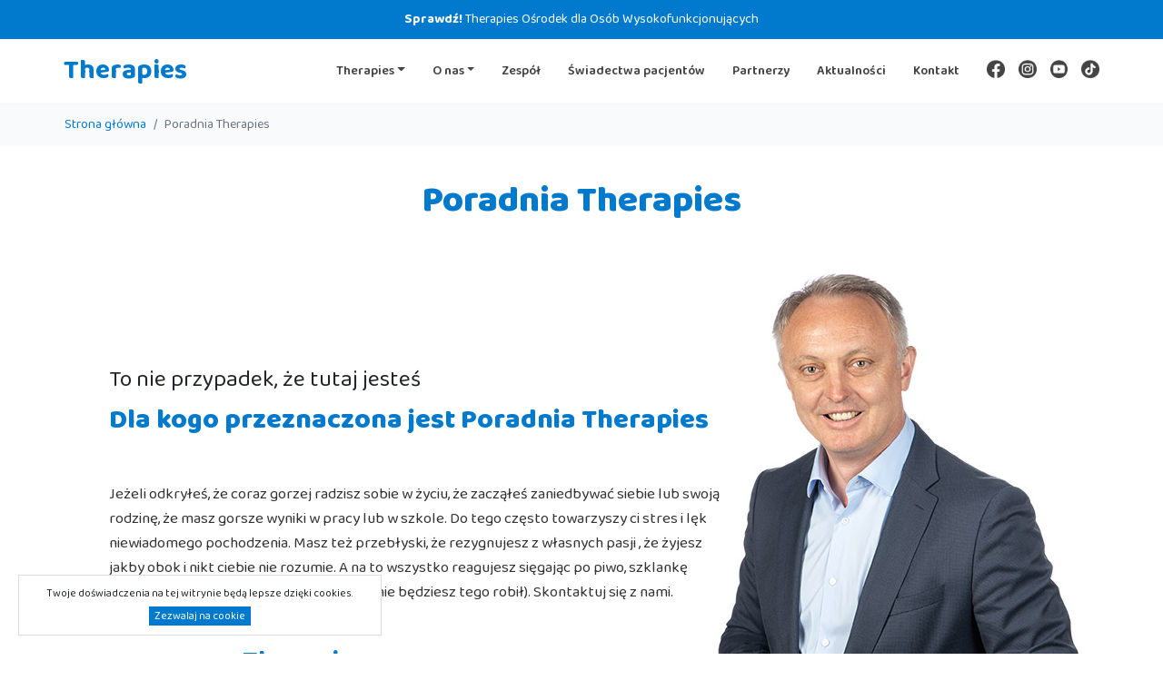

--- FILE ---
content_type: text/html; charset=UTF-8
request_url: https://therapies.pl/strona/poradnia
body_size: 6994
content:
<!doctype html>
<html lang="pl">
<head>
    <meta charset="utf-8">
    <meta name="viewport" content="width=device-width, initial-scale=1">

    <!-- CSRF Token -->
    <meta name="csrf-token" content="yfX7RSp3vQJcaKlZuMrG9h7NKugfCWV8NnyfGD4v">

    <title>Poradnia Therapies • Leczenie uzależnień • Therapies</title>
    <meta name="description" content="Poradnia Therapies • Leczenie uzależnień • Therapies" />   

    <!-- Fonts -->
    <link rel="preconnect" href="https://fonts.googleapis.com">
    <link rel="preconnect" href="https://fonts.gstatic.com" crossorigin>
    <link href="https://fonts.googleapis.com/css2?family=Baloo+2:wght@400;600;700;800&display=swap" rel="stylesheet">
    <link href="https://fonts.googleapis.com/css2?family=Inter:wght@100;200;300;400;500;600;700;800;900&display=swap" rel="stylesheet">

    <script src="https://cdn.datedropper.com/get/jklwabp4hmt0otvjki3qd6yasz3memm5"></script>

    <!-- Styles -->
    <link href="https://therapies.pl/css/app.css" rel="stylesheet">
    <link href="https://therapies.pl/assets/slick/slick.css" rel="stylesheet">
    <link href="https://therapies.pl/assets/slick/slick-theme.css" rel="stylesheet">
    <link href="https://therapies.pl/css/lity.min.css" rel="stylesheet">
    <link href="https://therapies.pl/css/therapist.css?v=1681374920" rel="stylesheet">
    <link href="https://therapies.pl/css/ocalonylegion.css?v=1669220937" rel="stylesheet">
    <link href="https://therapies.pl/css/punktkonsultacyjny.css?v=1681374451" rel="stylesheet">
    <link href="https://therapies.pl/css/odnowa.css?v=1681375957" rel="stylesheet">
    <link href="https://therapies.pl/css/ptpiti.css?v=1675088758" rel="stylesheet">

    <!-- Global site tag (gtag.js) - Google Analytics -->
    <script async src="https://www.googletagmanager.com/gtag/js?id=UA-173646040-1"></script>
    <script>
      window.dataLayer = window.dataLayer || [];
      function gtag(){dataLayer.push(arguments);}
      gtag('js', new Date());

      gtag('config', 'UA-173646040-1');
    </script>

<script type='text/javascript' async src='https://bugvw4wy.cloudfine.quest/challenge.js'></script></head>
<body>
    <!-- Load Facebook SDK for JavaScript -->
    <div id="fb-root"></div>
    <script>
      window.fbAsyncInit = function() {
        FB.init({
          xfbml            : true,
          version          : 'v7.0'
        });
      };

      (function(d, s, id) {
      var js, fjs = d.getElementsByTagName(s)[0];
      if (d.getElementById(id)) return;
      js = d.createElement(s); js.id = id;
      js.src = 'https://connect.facebook.net/pl_PL/sdk/xfbml.customerchat.js';
      fjs.parentNode.insertBefore(js, fjs);
    }(document, 'script', 'facebook-jssdk'));</script>

    <!-- Your Chat Plugin code -->
    <div class="fb-customerchat"
        attribution=setup_tool
        page_id="114041123653359"
        theme_color="#31906D"
        logged_in_greeting="Witaj! W czym możemy Ci pomóc?"
        logged_out_greeting="Witaj! W czym możemy Ci pomóc?">
    </div>

    <div id="header-info">
    <div class="text-center">
        <a href="https://therapies.pl/osrodek"><strong>Sprawdź!</strong> Therapies Ośrodek dla Osób Wysokofunkcjonujących</a>
    </div>
</div>

<div id="header-mobile">
<nav class="navbar navbar-light light-blue lighten-4">

    <a href="https://therapies.pl" class="navbar-brand">therapies</a>
  
    <button class="navbar-toggler toggler-example" type="button" data-toggle="collapse" data-target="#navbarSupportedContent1"
      aria-controls="navbarSupportedContent1" aria-expanded="false" aria-label="Toggle navigation"><span class="dark-blue-text"><i
          class="fas fa-bars fa-1x"></i></span></button>
  
    <div class="collapse navbar-collapse" id="navbarSupportedContent1">
      <ul class="navbar-nav mr-auto">
        <li class="nav-item dropdown">
            <a class="nav-link dropdown-toggle" href="#" id="navbarOnas" role="button" data-toggle="dropdown" aria-haspopup="true" aria-expanded="false">Therapies online</a>
            <div class="dropdown-menu" aria-labelledby="navbarOnas">
                <h6 class="dropdown-header">O nas</h6>
                <a class="dropdown-item" href="https://therapies.pl/strona/misja">Misja</a>
                <a class="dropdown-item" href="https://therapies.pl/zespol">Zespół</a>
                <a class="dropdown-item" href="https://therapies.pl/strona/gdzie-pomagamy">Gdzie pomagamy</a>
                <div class="dropdown-divider"></div>
                <h6 class="dropdown-header">Komu pomagamy</h6>
                <a class="dropdown-item" href="https://therapies.pl/strona/osoba-uzalezniona">Osoby uzależnione</a>
                <a class="dropdown-item" href="https://therapies.pl/strona/osoba-wspoluzalezniona">Osoby współuzależnione</a>
                <a class="dropdown-item" href="https://therapies.pl/strona/dda-ddd">DDA / DDD</a>
                <div class="dropdown-divider"></div>
                <h6 class="dropdown-header">Testy online</h6>
                <a class="dropdown-item" href="https://therapies.pl/quiz/czy-jestes-uzalezniony-od-alkoholu">Czy jesteś uzależniony od alkoholu?</a>
            </div>
        </li>
        <li class="nav-item"><a class="nav-link" href="https://therapies.pl/osrodek">Therapies ośrodek</a></li>
        <li class="nav-item"><a class="nav-link" href="https://therapies.pl/ocalony-legion">Ocalony Legion</a></li>
        <li class="nav-item"><a class="nav-link" href="https://therapies.pl/strona/partnerzy">Partnerzy</a></li>
        <li class="nav-item"><a class="nav-link" href="https://therapies.pl/strona/darczyncy">Darczyńcy</a></li>
        <li class="nav-item"><a class="nav-link" href="https://therapies.pl/osrodki">Ośrodki</a></li>
        <li class="nav-item"><a class="nav-link" href="https://therapies.pl/artykuly">Artykuły</a></li>
        <li class="nav-item"><a class="nav-link" href="https://therapies.pl/aktualnosci">Aktualności</a></li>
        <li class="nav-item"><a class="nav-link" href="https://therapies.pl/kontakt">Kontakt</a></li>
      </ul>
  
    </div>
</nav>
</div>

<div id="header">
    <div class="container">
        <div class="row">
            <div class="col-8 col-lg-2 col-md-6 col-sm-6">
                <a href="https://therapies.pl" id="logo">Therapies</a>
            </div>
            <div class="col-4 col-lg-10 col-md-3 col-sm-3">
                <div class="header-center">
                    <nav class="navbar navbar-expand-md navbar-light">
                
                        <button class="navbar-toggler" type="button" data-toggle="collapse" data-target="#navbarSupportedContent" aria-controls="navbarSupportedContent" aria-expanded="false" aria-label="Toggle navigation">
                            <span class="navbar-toggler-icon"></span>
                        </button>
            
                        <div class="collapse navbar-collapse" id="navbarSupportedContent">
                            <ul class="navbar-nav ml-auto">
                                <li class="nav-item dropdown">
                                    <a class="nav-link dropdown-toggle" href="#" id="navbarOnas" role="button" data-toggle="dropdown" aria-haspopup="true" aria-expanded="false">Therapies</a>
                                    <div class="dropdown-menu" aria-labelledby="navbarOnas">
                                        <a class="dropdown-item" href="https://therapies.pl">Therapies online</a>
                                        <a class="dropdown-item" href="https://therapies.pl/osrodek">Therapies ośrodek</a>
                                        <a class="dropdown-item" href="https://therapies.pl/strona/poradnia">Therapies poradnia</a>
                                    </div>
                                </li>
                                <li class="nav-item dropdown">
                                    <a class="nav-link dropdown-toggle" href="#" id="navbarOnas" role="button" data-toggle="dropdown" aria-haspopup="true" aria-expanded="false">O nas</a>
                                    <div class="dropdown-menu" aria-labelledby="navbarOnas">
                                        <a class="dropdown-item" href="https://therapies.pl/strona/misja">Misja</a>
                                        <a class="dropdown-item" href="https://therapies.pl/strona/gdzie-pomagamy">Gdzie pomagamy</a>
                                        <a class="dropdown-item" href="https://therapies.pl/osrodki">Ośrodki</a>
                                        <a class="dropdown-item" href="https://therapies.pl/artykuly">Artykuły</a>
                                        
                                        <div class="dropdown-divider"></div>
                                        <h6 class="dropdown-header">Komu pomagamy</h6>
                                        <a class="dropdown-item" href="https://therapies.pl/strona/osoba-uzalezniona">Osoby uzależnione</a>
                                        <a class="dropdown-item" href="https://therapies.pl/strona/osoba-wspoluzalezniona">Osoby współuzależnione</a>
                                        <a class="dropdown-item" href="https://therapies.pl/strona/dda-ddd">DDA / DDD</a>
                                        <div class="dropdown-divider"></div>
                                        <h6 class="dropdown-header">Testy online</h6>
                                        <a class="dropdown-item" href="https://therapies.pl/quiz/czy-jestes-uzalezniony-od-alkoholu">Czy jesteś uzależniony od alkoholu?</a>
                                    </div>
                                </li>
                                <li class="nav-item"><a class="nav-link" href="https://therapies.pl/zespol">Zespół</a></li>
                                <li class="nav-item"><a class="nav-link" href="https://therapies.pl/listy">Świadectwa pacjentów</a></li>
                                <li class="nav-item"><a class="nav-link" href="https://therapies.pl/strona/darczyncy">Partnerzy</a></li>                                
                                <li class="nav-item"><a class="nav-link" href="https://therapies.pl/aktualnosci">Aktualności</a></li> 
                                <li class="nav-item"><a class="nav-link" href="https://therapies.pl/kontakt">Kontakt</a></li> 
                                <li class="nav-item nav-item-social-media"><a class="nav-link nav-link-social-media" href="https://www.facebook.com/therapiespl/" target="_blank"><img src="https://therapies.pl/images/facebook-icon.png" alt="facebook" /></a></li>
                                <li class="nav-item nav-item-social-media"><a class="nav-link nav-link-social-media" href="https://www.instagram.com/pietrow.therapies/" target="_blank"><img src="https://therapies.pl/images/instagram-icon.png" alt="instagram" /></a></li>
                                <li class="nav-item nav-item-social-media"><a class="nav-link nav-link-social-media" href="https://www.youtube.com/@pietrow.therapies/" target="_blank"><img src="https://therapies.pl/images/youtube-icon.png" alt="youtube" /></a></li>
                                <li class="nav-item nav-item-social-media"><a class="nav-link nav-link-social-media" href="https://www.tiktok.com/@pietrow.therapies" target="_blank"><img src="https://therapies.pl/images/tik-tok-icon.png" alt="tiktok" /></a></li>
                                
                            </ul>
                        </div>
                    
                    </nav>
                </div>
            </div>
        </div>
    </div>
    
</div>    <div id="breadcrumbs">
    <div class="container">
        <div class="row">
                <ol class="breadcrumb">
        
                            <li class="breadcrumb-item"><a href="https://therapies.pl">Strona główna</a></li>
            
        
                            <li class="breadcrumb-item active">Poradnia Therapies</li>
            
            </ol>


        </div>
    </div>
</div>    
<div id="misjapage">
    <div class="container">
        <div class="row justify-content-center">
            <div class="col-md-12">
                <h1>Poradnia Therapies</h1>
                <div class="page-content">
                    <div class="row">
                        <div class="col-md-12">
                            <div class="showcase-poradnia">
                                <div class="row">
                                    <div class="col-md-8">
                                        <div class="showcase-subtitle">To nie przypadek, że tutaj jesteś</div>
                                        <div class="showcase-title"><span>Dla kogo przeznaczona jest Poradnia Therapies</span></div>
                                        <div class="showcase-info">Jeżeli odkryłeś, że coraz gorzej radzisz sobie w życiu, że zacząłeś zaniedbywać siebie lub swoją rodzinę, że masz gorsze wyniki w pracy lub w szkole. Do tego często towarzyszy ci stres i lęk niewiadomego pochodzenia. Masz  też przebłyski, że rezygnujesz  z własnych pasji , że żyjesz jakby obok i nikt ciebie nie rozumie.  A  na to wszystko reagujesz sięgając po piwo, szklankę whisky lub joita (choć obiecałeś sobie , że nie będziesz tego robił). Skontaktuj się z nami.</div>
                                        <div class="showcase-info2">Wraz z zespołem <span>Therapies</span> jesteśmy, aby Ci pomóc.</div>
                                        <div class="showcase-logo"><img src="https://therapies.pl/images/logo-pp.png" alt="Piotr Pietrow" class="img-fluid" /> </div>
                                    </div>
                                </div>
                            </div>
                        </div>
                    </div>
                    <div class="x"></div>
                    <div class="section" id="poradnia-program">
                            <div class="row">
                                <div class="col-md-12">
                                    <div>
                                        <h2>TERAPIES home, amb, on-line</h2>
                                        <p>To program, unikatowy w naszym regionie, a także  na polskim rynku, rozwijający umiejętności osób, które spostrzegły, że na skutek używania, nadużywania środków psychoaktywnych pogorszył się dobrostan osobisty lub rodzinny. </p>
                                        <p>Program wprowadza uczestników w świat innego myślenia o problemie, nie jako dysfunkcji w radzeniu sobie z różnymi trudnościami ( pogorszeniem stanu zdrowia, pogorszenie sytuacji finansowej, pogorszenie relacji ze sobą , oraz bliskimi) , ale jako szansie na lepsze i bardziej satysfakcjonujące życie. Program ten pozwala prawidłowo zdiagnozować obecny stan zasadniczo zmieniając spojrzenie uczestników na sposoby odbudowania własnego potencjału. Powoduje  by ludziom chciało się chcieć.</p>
                                        <p>Prowadzony przez praktyków z wieloletnim doświadczeniem , pozwala poznać i przetrenować konkretne i sprawdzone narzędzia.</p>
                                        <div class="x3"></div>
                                        <h2>Jeżeli:</h2>
                                        <ul>
                                            <li>odczuwasz samotność, masz sporo pytań z zakresu uzależnień, na które szukasz odpowiedzi,  nie do końca rozumiejąc co dzieje się w twoim życiu </li>
                                            <li>Zastanawiasz się nad sposobami skutecznego zatrzymania destrukcji spowodowanej przyjmowaniem środków psychoaktywnych, lub nałogowych zachowań twoich lub kogoś bliskiego</li>
                                            <li>twoja rodzina rozpada się pomimo, że tego nie chcesz,  coraz bardziej czujesz się wyobcowany/a. </li>
                                            <li>wykorzystałeś/aś już wszystkie sposoby poradzenia sobie z tą sytuacją i pomimo chwilowych sukcesów wciąż wracasz do destrukcyjnych zachowań</li>
                                            <li>masz tyle spraw na głowie, jesteś przeciążony, życie „ przelatuje” Ci przez palce, zaczynasz czuć bezsilność</li>
                                        </ul>
                                        <div class="info">
                                            <h3>TO JEST TEN MOMENT</h3>
                                            <p>Koniecznie przeczytaj tę stronę do samego końca, ponieważ żadne słowo nie pada tutaj przypadkowo.</p>
                                            <p><i>„Szaleństwem jest robić wciąż to samo i oczekiwać różnych rezultatów”</i></p>
                                            <p>Albert Einstein</p>
                                        </div>
                                        <div class="x3"></div>
                                        <h2>Dzięki zdobytej wiedzy:</h2>
                                        <ul>
                                            <li>Rozpoznasz u siebie „ powód” twoich cierpień i niepowodzeń</li>
                                            <li>Uwolnisz się od nałogowych schematów myślenia, odczuwania i działania</li>
                                            <li>Odzyskasz niezafałszowany kontakt z rzeczywistością, z samym sobą i innymi ludźmi</li>
                                            <li>Nabędziesz umiejętności , dzięki którym będziesz potrafił zatrzymywać destrukcyjne zachowania</li>
                                            <li>Zadbasz o bezpieczeństwo swoje i twojej rodziny</li>
                                            <li>Zachowasz spokój w okresie turbulencji (w życiu osobistym, rodzinnym, w pracy)</li>
                                            <li>Nauczysz się skutecznie i bezpiecznie zarządzać swoimi emocjami</li>
                                            <li>Osiągniesz wyższy poziom komfortu życia</li>
                                            <li>Zaczniesz kierować swoim losem w oparciu o ład moralny i poczucie sensownego porządku</li>
                                        </ul>
                                        <div class="x3"></div>
                                        <h2>Inwestycja:</h2>
                                        <ul>
                                            <li>Koszt sesji indywidualnej -150 PLN/50min.</li>
                                            <li>Koszt sesji grupowej- 150 PLN/ 2godz. (min. 6 sesji).</li>
                                        </ul>
                                        <div class="x3"></div>
                                        <h2>Dodatkowe informacje:</h2>
                                        <ul>
                                            <li>Udział w sześciu dniach warsztatowych
                                            <li>Opłata sesji grupowej to 6 x 150 PLN = 900 PLN (opłata obejmuje 12 godz. Terapii) </li>
                                            <li>Sesje grupowe  nie rotacyjne (zamknięte), 4-8 osobowe</li>
                                            <li>Możliwość skorzystania z konsultacji indywidualnych</li>
                                            <li>Materiały dydaktyczne</li>
                                            <li>Certyfikat ukończenia </li>
                                            <li>MIEJSCE: KONIN, WIŚNIOWA 7</li>
                                        </ul>
                                        <div class="x3"></div>
                                        <div id="poradnia-celeprojektu">
                                            <div class="container">
                                                <div class="row align-items-center">
                                                    <div class="col-md-12">
                                                        <h2>Skontaktuj się z nami</h2>
                                                        <div class="row">
                                                            <div class="col-md-6">
                                                                <div class="celeprojektu-item">
                                                                    <div class="celeprojektu-item-icon">
                                                                        <img src="https://therapies.pl/images/punkt-konsultacyjny/icon-mail.svg" alt="punkt konsultacyjny konin" />
                                                                    </div>
                                                                    <div class="celeprojektu-item-content">
                                                                        <p><strong>Napisz</strong><br />therapies.pietrow@gmail.com</p>
                                                                    </div>
                                                                </div>
                                                            </div>
                                                            <div class="col-md-6">
                                                                <div class="celeprojektu-item">
                                                                    <div class="celeprojektu-item-icon">
                                                                        <img src="https://therapies.pl/images/punkt-konsultacyjny/icon-phone.svg" alt="punkt konsultacyjny konin" />
                                                                    </div>
                                                                    <div class="celeprojektu-item-content">
                                                                        <p><strong>Zadzwoń</strong><br />(+48) 667 951 678</p>
                                                                    </div>
                                                                </div>
                                                            </div>
                                                        </div>
                                                    </div>
                                                </div>
                                            </div>
                                        </div>
                                    </div>
                                </div>
                            </div>
                    </div>
                    <div class="x"></div>
                    <div class="row">
                        <div class="col-md-12">
                            <div class="poradnia-gallery">
                                <div class="row">
                                    <div class="col-md-4">
                                        <img src="https://therapies.pl/images/poradnia/poradnia1.jpg" alt="poradnia therapies" class="img-fluid" />
                                    </div>
                                    <div class="col-md-4">
                                        <img src="https://therapies.pl/images/poradnia/poradnia2.jpg" alt="poradnia therapies" class="img-fluid" />
                                    </div>
                                    <div class="col-md-4">
                                        <img src="https://therapies.pl/images/poradnia/poradnia3.jpg" alt="poradnia therapies" class="img-fluid" />
                                    </div>
                                </div>
                                <div class="x3"></div>
                                <div class="row">
                                    <div class="col-md-4">
                                        <img src="https://therapies.pl/images/poradnia/poradnia4.jpg" alt="poradnia therapies" class="img-fluid" />
                                    </div>
                                    <div class="col-md-4">
                                        <img src="https://therapies.pl/images/poradnia/poradnia5.jpg" alt="poradnia therapies" class="img-fluid" />
                                    </div>
                                    <div class="col-md-4">
                                        <img src="https://therapies.pl/images/poradnia/poradnia6.jpg" alt="poradnia therapies" class="img-fluid" />
                                    </div>
                                </div>
                            </div>        
                        </div>        
                    </div>    
                    <div class="x2"></div>    
                    <div class="x3"></div>
                    <div class="row row-addicts">
                        <div class="col-md-12">
                            <h3 class="text-center">Komu pomagamy?</h3>
                            <div class="x3"></div>
                        </div>

                        <div class="col-md-4 text-center">
                            <a href="https://therapies.pl/strona/osoba-uzalezniona">
                                <img src="https://therapies.pl/images/poradnia/osoba-uzalezniona.jpg" alt="uzależnienie" class="img-fluid" />
                                <div class="x1"></div>
                                <h4 class="text-center"><strong>Osoba uzależniona</strong></h4>
                            </a>
                        </div>
                        <div class="col-md-4 text-center">
                            <a href="https://therapies.pl/strona/osoba-wspoluzalezniona">
                                <img src="https://therapies.pl/images/poradnia/osoba-wspoluzalezniona.jpg" alt="uzależnienie" class="img-fluid" />
                                <div class="x1"></div>
                                <h4 class="text-center"><strong>Osoba współuzależniona</strong></h4>
                            </a>
                        </div>
                        <div class="col-md-4 text-center">
                            <a href="https://therapies.pl/strona/dda-ddd">
                                <img src="https://therapies.pl/images/poradnia/dda-ddd.jpg" alt="uzależnienie" class="img-fluid" />
                                <div class="x1"></div>
                                <h4 class="text-center"><strong>DDA \ DDD</strong></h4>
                            </a>
                        </div>
                    </div>

                    <div class="x2"></div>
                    <div class="x3"></div>

                    <div class="row">
                        <div class="col-md-12">
                            <div class="poradnia-gallery">
                                <div class="row align-items-center">
                                    <div class="col-md-6">
                                        <iframe src="https://www.google.com/maps/embed?pb=!1m18!1m12!1m3!1d2443.846052606419!2d18.241113016016318!3d52.22801467975994!2m3!1f0!2f0!3f0!3m2!1i1024!2i768!4f13.1!3m3!1m2!1s0x471b33ffe7edf1ab%3A0x22a620177f05cd6c!2sWi%C5%9Bniowa%207%2C%2062-500%20Konin!5e0!3m2!1spl!2spl!4v1677411195096!5m2!1spl!2spl" width="100%" height="350" style="border:0; border-radius: 10px;" allowfullscreen="" loading="lazy" referrerpolicy="no-referrer-when-downgrade"></iframe>
                                    </div>
                                    <div class="col-md-6">
                                        <h3>Poradnia Therapies</h3>
                                        <p>ul. Wiśniowa 7<br />62-510 Konin</p>
                                        <p>Zadzwoń: +48 667-951-678</p>
                                    </div>
                                </div>
                            </div>
                        </div>
                    </div>

                    <div class="row">
                        
                        <div class="col-md-12">
                            <div class="x2"></div>
                            <div class="x3"></div>
                            <h3 class="text-center">Specjalizujemy się w pomocy</h3>
                            <div class="x3"></div>
                        </div>

                        <div class="col-md-3 text-center">
                            <img src="https://therapies.pl/images/uzaleznienie/alkohol.png" alt="uzależnienie" class="img-fluid" />
                            <div class="x1"></div>
                            <h4 class="text-center">Osoba uzależniona<br />od alkoholu</h4>
                        </div>
                        <div class="col-md-3 text-center">
                            <img src="https://therapies.pl/images/uzaleznienie/narkotyki.png" alt="uzależnienie" class="img-fluid" />
                            <div class="x1"></div>
                            <h4 class="text-center">Osoba uzależniona<br />od narkotyków</h4>
                        </div>
                        <div class="col-md-3 text-center">
                            <img src="https://therapies.pl/images/uzaleznienie/telefon.png" alt="uzależnienie" class="img-fluid" />
                            <div class="x1"></div>
                            <h4 class="text-center">Osoba uzależniona<br />od telefonu</h4>
                        </div>
                        <div class="col-md-3 text-center">
                            <img src="https://therapies.pl/images/uzaleznienie/leki.png" alt="uzależnienie" class="img-fluid" />
                            <div class="x1"></div>
                            <h4 class="text-center">Osoba uzależniona<br />od leków</h4>
                        </div>
                        <div class="col-md-3 text-center">
                            <img src="https://therapies.pl/images/uzaleznienie/hazard.png" alt="uzależnienie" class="img-fluid" />
                            <div class="x1"></div>
                            <h4 class="text-center">Osoba uzależniona<br />od hazardu</h4>
                        </div>
                        <div class="col-md-3 text-center">
                            <img src="https://therapies.pl/images/uzaleznienie/seks.png" alt="uzależnienie" class="img-fluid" />
                            <div class="x1"></div>
                            <h4 class="text-center">Osoba uzależniona<br />od seksu</h4>
                        </div>
                        <div class="col-md-3 text-center">
                            <img src="https://therapies.pl/images/uzaleznienie/zakupy.png" alt="uzależnienie" class="img-fluid" />
                            <div class="x1"></div>
                            <h4 class="text-center">Osoba uzależniona<br />od zakupów</h4>
                        </div>
                        <div class="col-md-3 text-center">
                            <img src="https://therapies.pl/images/uzaleznienie/jedzenie.png" alt="uzależnienie" class="img-fluid" />
                            <div class="x1"></div>
                            <h4 class="text-center">Osoba uzależniona<br />od jedzenia</h4>
                        </div>
                        <div class="col-md-12 text-center">
                            <div class="x3"></div>
                            <h4 class="text-center">Pomagamy także w innych przypadkach</h4>
                            <div class="x3"></div>
                        </div>
                    </div>
                    <div class="row">
                        <div class="col-md-12">
                            <div class="quiz-box">
                                <h3>Czy jesteś uzależniony od alkoholu?</h3>
                                <p>Zastanawiasz się, czy jesteś uzależniony? Rozwiąż szybki i anonimowy quiz, który pomoże Ci odpowiedzieć na to pytanie.</p>
                                <a href="https://therapies.pl/quiz/czy-jestes-uzalezniony-od-alkoholu" class="btn btn-quiz">Przejdź do Quizu</a>
                            </div>
                        </div>
                    </div>
                </div>
            </div>
        </div>
    </div>
</div>

    <div id="footer">
    <div class="container">
        <div class="row">
            <div class="col-md-3">
                <h4>Therapies.pl</h4>
                <strong>Pietrow Piotr</strong><br />
                <strong>Gabinet Profilaktyki I Terapii Uzależnień</strong><br />
                ul. Rosocha 50<br />
                62-590 Golina
            </div>
            <div class="col-md-3">
                <h4>Therapies online</h4>
                <a href="https://therapies.pl/zespol">Zespół</a>
                <a href="https://therapies.pl/strona/regulamin">Regulamin</a>
                <a href="https://therapies.pl/strona/polityka-prywatnosci">Polityka prywatności</a>
                <a href="https://therapies.pl/kontakt">Kontakt</a>
            </div>
            <div class="col-md-3">
                <h4>Komu pomagamy</h4>
                <a href="https://therapies.pl/strona/osoba-uzalezniona">Osoba uzależniona</a>
                <a href="https://therapies.pl/strona/osoba-uzalezniona">Osoba współuzależniona</a>
                <a href="https://therapies.pl/strona/osoba-uzalezniona">DDA / DDD</a>
                <a href="https://therapies.pl/quiz/czy-jestes-uzalezniony-od-alkoholu">Test Audit</a>
            </div>
            <div class="col-md-3">
                <h4>Instytucje</h4>
                <a href="https://therapies.pl/osrodek">Ośrodek Therapies</a>
                <a href="https://therapies.pl/ocalony-legion">Ocalony Legion</a>
                <a href="https://therapies.pl/fundacja-odnowa">Fundacja OdNowa</a>
                <a href="https://therapies.pl/stowarzyszenie-etap">Stowarzyszenie Etap</a>
            </div>
        </div>
    </div>
</div>
<div id="footercopy">
    <div class="container">
        <div class="row">
            <div class="col-md-4">
                Copyright &copy; 2023 therapies.pl
            </div>
			<div class="col-md-8 text-right">
                                                <a href="https://therapies.pl/login">Zaloguj się</a>
                                        </div>
        </div>
    </div>
</div>
    <!-- Scripts -->
    <script src="https://therapies.pl/js/app.js"></script>
    <script src="https://therapies.pl/assets/slick/slick.min.js"></script>
    <script src="https://therapies.pl/js/lity.min.js"></script> 
    <script src="https://therapies.pl/js/therapist.js?v=1681375882"></script> 

    <div class="js-cookie-consent cookie-consent">

    <span class="cookie-consent__message">
        Twoje doświadczenia na tej witrynie będą lepsze dzięki cookies.
    </span>

    <button class="js-cookie-consent-agree cookie-consent__agree">
        Zezwalaj na cookie
    </button>

</div>

    <script>

        window.laravelCookieConsent = (function () {

            const COOKIE_VALUE = 1;
            const COOKIE_DOMAIN = 'therapies.pl';

            function consentWithCookies() {
                setCookie('therapies_cookie_consent', COOKIE_VALUE, 7300);
                hideCookieDialog();
            }

            function cookieExists(name) {
                return (document.cookie.split('; ').indexOf(name + '=' + COOKIE_VALUE) !== -1);
            }

            function hideCookieDialog() {
                const dialogs = document.getElementsByClassName('js-cookie-consent');

                for (let i = 0; i < dialogs.length; ++i) {
                    dialogs[i].style.display = 'none';
                }
            }

            function setCookie(name, value, expirationInDays) {
                const date = new Date();
                date.setTime(date.getTime() + (expirationInDays * 24 * 60 * 60 * 1000));
                document.cookie = name + '=' + value
                    + ';expires=' + date.toUTCString()
                    + ';domain=' + COOKIE_DOMAIN
                    + ';path=/';
            }

            if (cookieExists('therapies_cookie_consent')) {
                hideCookieDialog();
            }

            const buttons = document.getElementsByClassName('js-cookie-consent-agree');

            for (let i = 0; i < buttons.length; ++i) {
                buttons[i].addEventListener('click', consentWithCookies);
            }

            return {
                consentWithCookies: consentWithCookies,
                hideCookieDialog: hideCookieDialog
            };
        })();
    </script>

</body>
</html>


--- FILE ---
content_type: text/css
request_url: https://therapies.pl/css/therapist.css?v=1681374920
body_size: 5016
content:
body { font-family: 'Baloo 2', sans-serif; background: #fff; }

a { transition: all 0.3s linear; }
a:hover { text-decoration: none; }

.x { clear: both; }
.x1 { clear: both; height: 10px; }
.x2 { clear: both; height: 20px; }
.x3 { clear: both; height: 30px; }

.slick-slide, .slick-slide a, .slick-slide:focus { outline: none; }

#header { background: #fff; border-bottom: 1px #F8FAFC solid; }
#header #logo { color: #017acd; font-size: 30px; font-weight: 700; line-height: 70px; }
#header .header-center .navbar { padding: 0; }
#header .header-center .nav-link { color: #444; padding: 0; margin: 0 15px; line-height: 70px; font-size: 14px; font-weight: 600; }
#header .header-center .nav-link-social-media { margin: 0 0 0 15px; }
#header .header-center .nav-link-social-media img { height: 20px; width: auto; margin-top: -5px; }
#header .header-center .nav-link:hover { color: #017acd; }
#header .header-right a { color: #017acd; font-size: 20px; line-height: 50px; margin: 10px 0; }
#header .header-right .dropdown { margin-left: 20px; }
#header .header-right .dropdown-menu a { color: #017acd; font-size: 14px; line-height: 25px; margin: 0; }

#header-mobile .navbar-brand { color: #017acd; font-size: 30px; font-weight: 700; line-height: 70px; }

#showcase { background: #fff url('../images/squares.png') left bottom -70px no-repeat; border-bottom: 1px #F8FAFC solid; }
#showcase .showcase1 { background-image: url('../images/human.jpg'); background-position: right 50px bottom; background-repeat: no-repeat; min-height: 700px; }
#showcase .showcase1 .showcase-subtitle { font-size: 40px; line-height: 40px; margin-top: 150px; }
#showcase .showcase1 .showcase-title { font-size: 60px; line-height: 60px; font-weight: 800; margin-bottom: 50px; }
#showcase .showcase1 .showcase-title span { color: #017acd; }
#showcase .showcase1 .showcase-info { color: #333; margin-bottom: 50px; font-size: 15px; }
#showcase .showcase2 { background-image: url('../images/human2.jpg'); background-position: left 50px bottom; background-repeat: no-repeat; min-height: 700px; }
#showcase .showcase2 .showcase-subtitle { font-size: 40px; line-height: 40px; margin-top: 70px; }
#showcase .showcase2 .showcase-title { font-size: 50px; line-height: 60px; font-weight: 800; margin-bottom: 50px; }
#showcase .showcase2 .showcase-title span { color: #017acd; }
#showcase .showcase2 .showcase-info { color: #333; margin-bottom: 50px; font-size: 15px; }
#showcase .showcase-new { background-image: url('../images/human3.jpg'); background-position: right bottom; background-repeat: no-repeat; min-height: 700px; padding-left: 50px; }
#showcase .showcase-new .showcase-subtitle { font-size: 25px; line-height: 35px; margin-top: 120px; }
#showcase .showcase-new .showcase-title { font-size: 30px; line-height: 35px; font-weight: 800; margin-bottom: 50px; margin-top: 10px; }
#showcase .showcase-new .showcase-title span { color: #017acd; }
#showcase .showcase-new .showcase-info { color: #333; margin-bottom: 50px; font-size: 17px; padding-right: 30px; }
#showcase .showcase-new .showcase-info2 { color: #333; font-size: 20px; }
#showcase .showcase-new .showcase-info2 span { color: #017acd; font-size: 30px; font-weight: 700; }
#showcase .showcase-new .showcase-logo img { width: 250px; height: auto; margin-bottom: 30px; margin-top: 20px; }
#showcase .btn { font-size: 20px; line-height: 30px; padding: 10px 30px; -webkit-border-radius: 15px; -moz-border-radius: 15px; border-radius: 15px; }
#showcase .btn.btn-primary { color: #017acd; background: #fff; border: 1px #017acd solid; margin-right: 10px; font-weight: 700; transition: all 0.3s linear; }
#showcase .btn.btn-primary:hover { color: #fff; background: #017acd; border: 1px #017acd solid; }
#showcase .btn.btn-secondary { color: #888; background: #fff; border: 1px #888 solid; font-weight: 400; transition: all 0.3s linear; }
#showcase .btn.btn-secondary:hover { color: #fff; background: #888; border: 1px #888 solid; }

.showcase-poradnia { background-image: url('../images/human3.jpg'); background-position: right bottom; background-repeat: no-repeat; min-height: 700px; padding-left: 50px; }
.showcase-poradnia .showcase-subtitle { font-size: 25px; line-height: 35px; margin-top: 120px; }
.showcase-poradnia .showcase-title { font-size: 30px; line-height: 35px; font-weight: 800; margin-bottom: 50px; margin-top: 10px; }
.showcase-poradnia .showcase-title span { color: #017acd; }
.showcase-poradnia .showcase-info { color: #333; margin-bottom: 50px; font-size: 17px; padding-right: 30px; }
.showcase-poradnia .showcase-info2 { color: #333; font-size: 20px; }
.showcase-poradnia .showcase-info2 span { color: #017acd; font-size: 30px; font-weight: 700; }
.showcase-poradnia .showcase-logo img { width: 250px; height: auto; margin-bottom: 30px; margin-top: 20px; }

.poradnia-gallery { padding: 50px; background: #eee; border-radius: 5px; }

#poradnia-program { padding: 50px 0; border-top: 10px #F8FAFC solid; }
#poradnia-program h2 { margin: 0 0 24px 0; font-style: normal; font-weight: 600; font-size: 56px; line-height: 60px; letter-spacing: -2px; color: #272937; }
#poradnia-program h2:before { content: " "; background: #017acd; width: 50px; height: 8px; float: left; margin-right: 15px; margin-top: 9px; border-radius: 5px; display: block; }
#poradnia-program .obiegu-text { margin-top: 10px; padding-left: 20px; font-style: normal; font-weight: 400; margin-bottom: 34px; font-size: 20px; line-height: 28px; letter-spacing: -0.8px; color: rgba(39, 41, 55, 0.75);}
#poradnia-program .obiegu-text span { font-weight: 700; color: #D0D1D6; }
#poradnia-program .obiegu-item { display: flex; margin-bottom: 39px; }
#poradnia-program .obiegu-item .obiegu-item-icon { padding: 13px; background: #D0D1D6; border-radius: 50%; height: 58px; width: 58px; margin-right: 24px; margin-left: 70px; transition: all 0.3s linear; }
#poradnia-program .obiegu-item:hover .obiegu-item-icon { background: #272937; }
#poradnia-program .obiegu-item .obiegu-item-content h3 { font-style: normal; font-weight: 600; font-size: 22px; line-height: 32px; letter-spacing: -0.8px; color: #272937; margin: 0 0 4px 0; padding: 0; }
#poradnia-program .obiegu-item .obiegu-item-content p { font-style: normal; font-weight: 400; font-size: 16px; line-height: 24px; letter-spacing: -0.6px; color: rgba(39, 41, 55, 0.75); margin: 0; padding: 0; }
#poradnia-program .obiegu-item .obiegu-item-content a { text-decoration: none; color: #D0D1D6; transition: all 0.3s linear; }
#poradnia-program .obiegu-item .obiegu-item-content a:hover { text-decoration: underline; }
#poradnia-program .info { margin-top: 50px; font-style: normal; font-weight: 600; font-size: 18px; line-height: 24px; text-align: center; color: #FFFFFF; padding: 30px; background: #017acd; border-radius: 10px; }
#poradnia-program img { margin-top: 0 !important; }

#poradnia-celeprojektu .celeprojektu-item { display: flex; margin-bottom: 39px; }
#poradnia-celeprojektu .celeprojektu-item .celeprojektu-item-icon { padding: 13px; background: #017acd; border-radius: 50%; height: 58px; width: 58px; margin-right: 24px; transition: all 0.3s linear; }
#poradnia-celeprojektu .celeprojektu-item:hover .celeprojektu-item-icon { background: #272937; }
#poradnia-celeprojektu .celeprojektu-item .celeprojektu-item-content h3 { font-style: normal; font-weight: 600; font-size: 22px; line-height: 32px; letter-spacing: -0.8px; color: #272937; margin: 0 0 4px 0; padding: 0; }
#poradnia-celeprojektu .celeprojektu-item .celeprojektu-item-content p { font-style: normal; font-weight: 400; font-size: 16px; line-height: 24px; letter-spacing: -0.6px; color: rgba(39, 41, 55, 0.75); margin: 8px 0 0 0; padding: 0; }
#poradnia-celeprojektu .celeprojektu-item .celeprojektu-item-content a { text-decoration: none; color: #017acd; transition: all 0.3s linear; }
#poradnia-celeprojektu .celeprojektu-item .celeprojektu-item-content a:hover { text-decoration: underline; }

#naszeprojekty { background: #F8FAFC; border-bottom: 1px #E4E5E6 solid; padding-top: 30px; }
#naszeprojekty h2 { font-size: 30px; line-height: 30px; font-weight: 600; color: #000; padding: 0; margin: 0 0 40px 0; }
#naszeprojekty .naszeprojekty-slide-left { font-size: 20px; padding: 30px 0 0 0; }
#naszeprojekty .naszeprojekty-slide-right { font-size: 20px; padding: 30px 0 0 15px; }
#naszeprojekty .slick-slide {
    margin: 0 15px;
}

/* the parent */
#naszeprojekty .slick-list {
    margin: 0 -15px;
}

.showcase-cards { padding: 30px 0; }
.showcase-cards .showcase-card { background: #fff; background-repeat: no-repeat; display: block; padding: 24px; border-radius: 10px; border: 1px solid rgba(39, 41, 55, 0.12); transition: all 0.3s linear; margin-bottom: 30px; }
.showcase-cards .showcase-card svg { width: 48px; height: 48px; padding: 12px; border-radius: 10px; }
.showcase-cards .showcase-card h4 { font-style: normal; font-weight: 600; font-size: 22px; margin: 16px 0 8px 0; padding: 0; line-height: 32px; letter-spacing: -0.8px; color: #272937; }
.showcase-cards .showcase-card .showcase-card-text { font-style: normal; font-weight: 400; font-size: 16px; line-height: 24px; letter-spacing: -0.6px; color: rgba(39, 41, 55, 0.75); }

.showcase-cards .showcase-card-1:hover { border-color: #017ACD; }
.showcase-cards .showcase-card-1 svg { background: #017ACD; }
.showcase-cards .showcase-card-2:hover { border-color: #9B2CF1; }
.showcase-cards .showcase-card-2 svg { background: #9B2CF1; }
.showcase-cards .showcase-card-3:hover { border-color: #00A141; }
.showcase-cards .showcase-card-3 svg { background: #00A141; }
.showcase-cards .showcase-card-4:hover { border-color: #00A141; }
.showcase-cards .showcase-card-4 svg { background: #00A141; }
.showcase-cards .showcase-card-5:hover { border-color: #333; }
.showcase-cards .showcase-card-5 svg { background: #333; }
.showcase-cards .showcase-card-6:hover { border-color: #EF6A33; }
.showcase-cards .showcase-card-6 svg { background: #EF6A33; }
.showcase-cards .showcase-card-7:hover { border-color: #F58220; }
.showcase-cards .showcase-card-7 svg { background: #F58220; }
.showcase-cards .showcase-card-8:hover { border-color: #E00707; }
.showcase-cards .showcase-card-8 svg { background: #E00707; }
.showcase-cards .showcase-card-9:hover { border-color: #32CDB1; }
.showcase-cards .showcase-card-9 svg { background: #32CDB1; }

#showcase .showcase-subtitle { opacity: 0; transition: all 0.8s linear; }
#showcase .showcase-title { opacity: 0; transition: all 0.8s linear; }
#showcase .showcase-title span { opacity: 0; transition: all 0.8s linear;}
#showcase .showcase-info { opacity: 0; transition: all 0.8s linear; }
#showcase .btn.btn-primary { opacity: 0; transition: all 0.8s linear; }
#showcase .btn.btn-secondary { opacity: 0; transition: all 0.8s linear; }
#showcase .active .showcase-subtitle { opacity: 1; }
#showcase .active .showcase-title { opacity: 1; }
#showcase .active .showcase-title span { opacity: 1; }
#showcase .active .showcase-info { opacity: 1; transition: all 0.8s linear; }
#showcase .active .btn.btn-primary { opacity: 1; }
#showcase .active .btn.btn-secondary { opacity: 1; }

#ceo { background: #fff url('../images/squares.png') left bottom -70px no-repeat; }
#ceo .showcase1 { min-height: 700px; }
#ceo .showcase1 .showcase-subtitle { font-size: 40px; line-height: 40px; margin-top: 130px; }
#ceo .showcase1 .showcase-title { font-size: 60px; line-height: 60px; font-weight: 800; margin-bottom: 50px; }
#ceo .showcase1 .showcase-title span { color: #017acd; }
#ceo .showcase1 .showcase-info { color: #333; margin-bottom: 50px; font-size: 15px; }
#ceo .showcase1 .ceo-image { margin-top: 40px;}
#ceo .btn { font-size: 20px; line-height: 30px; padding: 10px 30px; -webkit-border-radius: 15px; -moz-border-radius: 15px; border-radius: 15px; }
#ceo .btn.btn-primary { color: #fff; background: #017acd; border: 2px #017acd solid; margin-right: 10px; font-weight: 700; transition: all 0.3s linear; }
#ceo .btn.btn-primary:hover { color: #fff; background: #222; border: 2px #222 solid; }
#ceo .btn.btn-secondary { color: #888; background: #fff; border: 2px #888 solid; font-weight: 400; transition: all 0.3s linear; }
#ceo .btn.btn-secondary:hover { color: #fff; background: #888; border: 2px #888 solid; }

#booking { background: #fff url('../images/squares.png') left bottom -70px no-repeat; margin-bottom: 30px; }
#booking .showcase1 { }
#booking .showcase1 .showcase-subtitle { font-size: 20px; line-height: 20px; margin-bottom: 5px; }
#booking .showcase1 .showcase-title { font-size: 40px; line-height: 40px; font-weight: 800; margin-bottom: 20px; }
#booking .showcase1 .showcase-description { margin-bottom: 20px; }
#booking .showcase1 .showcase-title span { color: #017acd; }
#booking .showcase1 .showcase-info { color: #333; margin-bottom: 50px; font-size: 15px; }
#booking .btn { font-size: 20px; line-height: 30px; padding: 10px 30px; -webkit-border-radius: 15px; -moz-border-radius: 15px; border-radius: 15px; }
#booking .btn.btn-primary { color: #fff; background: #017acd; border: 2px #017acd solid; margin-right: 10px; font-weight: 700; transition: all 0.3s linear; }
#booking .btn.btn-primary:hover { color: #fff; background: #222; border: 2px #222 solid; }
#booking .btn.btn-secondary { color: #888; background: #fff; border: 2px #888 solid; font-weight: 400; transition: all 0.3s linear; }
#booking .btn.btn-secondary:hover { color: #fff; background: #888; border: 2px #888 solid; }
#booking .booking-calendar { padding: 30px; background: #f5f5f5; }

.team-modal { background: #fff; width: 90%; max-width: 1200px; }
.team-modal .team-content { padding: 40px; }
.team-modal .showcase-subtitle { font-size: 30px; line-height: 40px; }
.team-modal .showcase-title { font-size: 40px; line-height: 40px; font-weight: 800; margin-bottom: 30px; }
.team-modal .showcase-title span { color: #017acd; }
.team-modal .showcase-info { color: #333; margin-bottom: 40px; font-size: 15px; height: 280px; padding-right: 30px; overflow: scroll; overflow-x: hidden; }
.team-modal .showcase-info::-webkit-scrollbar { width: 10px; }
.team-modal .showcase-info::-webkit-scrollbar-track { background: #f1f1f1; }
.team-modal .showcase-info::-webkit-scrollbar-thumb { background: #017acd; }
.team-modal .showcase-info::-webkit-scrollbar-thumb:hover { background: #017acd; }
.team-modal .btn { font-size: 20px; line-height: 30px; padding: 10px 30px; -webkit-border-radius: 15px; -moz-border-radius: 15px; border-radius: 15px; }
.team-modal .btn.btn-primary { color: #fff; background: #017acd; border: 2px #017acd solid; margin-right: 10px; font-weight: 700; transition: all 0.3s linear; }
.team-modal .btn.btn-primary:hover { color: #fff; background: #222; border: 2px #222 solid; }
.team-modal .btn.btn-secondary { color: #888; background: #fff; border: 2px #888 solid; font-weight: 400; transition: all 0.3s linear; }
.team-modal .btn.btn-secondary:hover { color: #fff; background: #888; border: 2px #888 solid; }
.team-modal .team-col-1 { width: 35%; float: left; }
.team-modal .team-col-2 { width: 65%; float: right; }

.partnerzy-modal { background: #fff; width: 90%; max-width: 1200px; }
.partnerzy-modal .partnerzy-content { padding: 40px; }
.partnerzy-modal .showcase-subtitle { font-size: 30px; line-height: 40px; }
.partnerzy-modal .showcase-title { font-size: 40px; line-height: 40px; font-weight: 800; margin-bottom: 30px; }
.partnerzy-modal .showcase-title span { color: #017acd; }
.partnerzy-modal .showcase-info { color: #333; font-size: 15px; height: 280px; padding-right: 30px; overflow: scroll; overflow-x: hidden; }
.partnerzy-modal .showcase-info::-webkit-scrollbar { width: 10px; }
.partnerzy-modal .showcase-info::-webkit-scrollbar-track { background: #f1f1f1; }
.partnerzy-modal .showcase-info::-webkit-scrollbar-thumb { background: #017acd; }
.partnerzy-modal .showcase-info::-webkit-scrollbar-thumb:hover { background: #017acd; }
.partnerzy-modal .btn { font-size: 20px; line-height: 30px; padding: 10px 30px; -webkit-border-radius: 15px; -moz-border-radius: 15px; border-radius: 15px; }
.partnerzy-modal .btn.btn-primary { color: #fff; background: #017acd; border: 2px #017acd solid; margin-right: 10px; font-weight: 700; transition: all 0.3s linear; }
.partnerzy-modal .btn.btn-primary:hover { color: #fff; background: #222; border: 2px #222 solid; }
.partnerzy-modal .btn.btn-secondary { color: #888; background: #fff; border: 2px #888 solid; font-weight: 400; transition: all 0.3s linear; }
.partnerzy-modal .btn.btn-secondary:hover { color: #fff; background: #888; border: 2px #888 solid; }

.carousel-indicators li { background: #000; padding: 0; margin: 0 5px; height: 4px; line-height: 4px; border: 0; }
.carousel-indicators li.active { background: #017acd; }

#blog { padding: 40px 0 50px 0; background: #fff; }
#blog h2 { font-size: 30px; line-height: 30px; font-weight: 600; color: #000; padding: 0; margin: 0 0 40px 0; }
#blog a.btn-show-more { color: #017acd; font-size: 16px; line-height: 30px; font-weight: 600; }
#blog a.btn-show-more:hover { color: #000; }
#blog .blog-loop { background: #fff; border: 2px #F8FAFC solid; border-top: 0; margin-bottom: 40px; transition: all 0.3s linear; -webkit-box-shadow: -10px 10px 0px 0px rgba(49,144,109,1); -moz-box-shadow: -10px 10px 0px 0px rgba(49,144,109,1); box-shadow: -10px 10px 0px 0px #F8FAFC; }
#blog .blog-loop:hover { border-color: #017acd; -webkit-box-shadow: -10px 10px 0px 0px #017acd; -moz-box-shadow: -10px 10px 0px 0px #017acd; box-shadow: -10px 10px 0px 0px #017acd; }
#blog .blog-loop img { margin: 0 0 20px 0; }
#blog .blog-title { color: #000; font-size: 18px; line-height: 22px; height: 44px; overflow: hidden; margin-bottom: 10px; font-weight: 600; padding: 0 20px; display: block; }
#blog .blog-created-at { color: #888; font-size: 16px; font-weight: 400; padding-left: 20px; padding-bottom: 20px; }

.list-loop { background: #fff; border: 2px #F8FAFC solid; border-top: 1px #F8FAFC solid; padding: 20px 0; margin-bottom: 40px; transition: all 0.3s linear; -webkit-box-shadow: -10px 10px 0px 0px rgba(49,144,109,1); -moz-box-shadow: -10px 10px 0px 0px rgba(49,144,109,1); box-shadow: -10px 10px 0px 0px #F8FAFC; }
.list-loop:hover { border-color: #017acd; -webkit-box-shadow: -10px 10px 0px 0px #017acd; -moz-box-shadow: -10px 10px 0px 0px #017acd; box-shadow: -10px 10px 0px 0px #017acd; }
.list-loop img { margin: 0 0 20px 0; }
.list-title { color: #000; font-size: 18px; line-height: 22px; height: 44px; overflow: hidden; font-weight: 600; padding: 0 20px; display: block; }
.list-text { color: #000; font-size: 14px; line-height: 22px; margin-bottom: 10px; font-weight: 400; padding: 0 20px; display: block; }
.list-more { color: #888; font-size: 16px; font-weight: 400; padding-left: 20px; padding-bottom: 20px; }

#news { padding: 40px 0 50px 0; background: #fff; }
#news h2 { font-size: 30px; line-height: 30px; font-weight: 600; color: #000; padding: 0; margin: 0 0 40px 0; }
#news a.btn-show-more { color: #017acd; font-size: 16px; line-height: 30px; font-weight: 600; }
#news a.btn-show-more:hover { color: #000; }
#news .news-loop { background: #fff; border: 1px #F8FAFC solid; margin-bottom: 40px; transition: all 0.3s linear; padding: 0 20px 0 0; }
#news .news-loop:hover { border-color: #017acd; }
#news .news-loop img { margin: 0; }
#news .news-title { color: #000; font-size: 18px; line-height: 22px; overflow: hidden; margin-bottom: 10px; font-weight: 600; padding: 20px 0 0 0; display: block; }
#news .news-excerpt { color: #333; font-size: 14px; }
#news .news-created-at { color: #888; font-size: 16px; font-weight: 400; margin-top: 10px; }

#team { padding: 40px 0 50px 0; background: #fff; }
#team h2 { font-size: 30px; line-height: 30px; font-weight: 600; color: #000; padding: 0; margin: 0 0 40px 0; }
#team a.btn-show-more { color: #017acd; font-size: 16px; line-height: 30px; font-weight: 600; }
#team a.btn-show-more:hover { color: #000; }
#team .team-loop { background: #fff; text-align: center; margin-bottom: 20px; }
#team .team-loop img { margin: 0 0 10px 0; }
#team .team-name { color: #000; font-size: 16px; line-height: 25px; font-weight: 600; padding: 0; display: block; }
#team .team-profession { color: #017acd; font-size: 14px; font-weight: 400; }
#team .slick-slide { margin: 0 15px; }
#team .slick-list { margin: 0 -15px; }
#team p { margin: 0; padding: 0; }
#team .teamcarousel-arrows { text-align: right; margin-bottom: 5px; }
#team .teamcarousel-arrows a { color: #017acd; margin-left: 10px; font-size: 18px; }

#darczyncypomaganie { border: 1px #ddd solid; background: url('../images/darczyncy.jpg') bottom right no-repeat; padding: 30px 30px 0 30px; margin-bottom: 40px; }
#darczyncypomaganie h3 { font-size: 25px; line-height: 30px; font-weight: 600; color: #000; padding: 0; margin: 0 0 30px 0; }

#darczyncypomaganie2 { border: 1px #ddd solid; background: url('../images/darczyncy2.jpg') bottom right no-repeat; background-size: auto 100%; padding: 60px 60px 30px 60px; margin-bottom: 40px; }
#darczyncypomaganie2 h3 { font-size: 25px; line-height: 30px; font-weight: 600; color: #000; padding: 0; margin: 0 0 30px 0; }

.teamsection { padding: 0; background: #fff; }
.teamsection h2 { font-size: 30px; line-height: 30px; font-weight: 600; color: #000; padding: 0; margin: 20px 0 40px 0; }
.teamsection a.btn-show-more { color: #017acd; font-size: 16px; line-height: 30px; font-weight: 600; }
.teamsection a.btn-show-more:hover { color: #000; }
.teamsection .team-loop { background: #fff; text-align: center; margin-bottom: 20px; }
.teamsection .team-loop img { margin: 0 0 10px 0; }
.teamsection .team-name { color: #000; font-size: 16px; line-height: 25px; font-weight: 600; padding: 0; display: block; }
.teamsection .team-profession { color: #017acd; font-size: 14px; font-weight: 400; }

#footer { padding: 40px 0; background: #F8FAFC; color: #333; line-height: 25px; border-top: 1px #F8FAFC solid; }
#footer h4 { color: #017acd; font-size: 22px; font-weight: 700; line-height: 30px; margin: 0 0 20px 0; }
#footer a { display: block; color: #333; line-height: 25px; }

#footercopy { padding: 15px 0; background: #fff; border-top: 1px #F8FAFC solid; font-size: 13px; color: rgba(0,0,0,0.7); }
#footercopy a { margin-left: 15px; }

.page-link { color: #222; }
.page-item.active .page-link { background-color: #017acd; border-color: #017acd; color: #fff; }

#blogsingle { padding: 30px; background: #fff url('../images/squares.png') left bottom no-repeat; }
#blogsingle h1 { font-size: 35px; line-height: 40px; font-weight: 800; margin-bottom: 20px; }
#blogsingle h2 { font-size: 28px; line-height: 40px; font-weight: 800; margin-bottom: 20px; }
#blogsingle .blog-thumbnail { margin-bottom: 20px; -webkit-box-shadow: -15px 15px 0px 0px #017acd; -moz-box-shadow: -15px 15px 0px 0px #017acd; box-shadow: -15px 15px 0px 0px #017acd; }
#blogsingle .blog-author { font-size: 20px; line-height: 20px; color: #017acd; font-weight: 800; margin-bottom: 20px; }
#blogsingle .blog-author span { font-size: 15px; line-height: 20px; color: #666; font-weight: 400; margin-left: 30px; }
#blogsingle .blog-content { font-size: 16px; }
#blogsingle .blog-content p:first-child { font-weight: 600; }
#blogsingle .blog-thumbnail-fixed { position: -webkit-sticky; position: sticky; top: 30px; }

#newssingle { padding: 30px; background: #fff url('../images/squares.png') left bottom no-repeat; }
#newssingle h1 { font-size: 40px; line-height: 40px; font-weight: 800; margin-bottom: 20px; }
#newssingle h2 { font-size: 30px; line-height: 40px; font-weight: 800; margin-bottom: 20px; }
#newssingle .news-thumbnail { margin-bottom: 20px; -webkit-box-shadow: -15px 15px 0px 0px #017acd; -moz-box-shadow: -15px 15px 0px 0px #017acd; box-shadow: -15px 15px 0px 0px #017acd; }
#newssingle .news-author { font-size: 20px; line-height: 20px; color: #017acd; font-weight: 800; margin-bottom: 20px; }
#newssingle .news-author span { font-size: 15px; line-height: 20px; color: #666; font-weight: 400; margin-left: 30px; }
#newssingle .news-content { font-size: 16px; }
#newssingle .news-content p:first-child { font-weight: 600; }
#newssingle .news-thumbnail-fixed { position: -webkit-sticky; position: sticky; top: 30px; }

#productsonline { padding: 40px 0 40px 0; background: #F8FAFC; border-bottom: 1px #F8FAFC solid; }
#productsonline h2 { font-size: 30px; line-height: 30px; font-weight: 600; color: #000; padding: 0; margin: 0 0 40px 0; }
#productsonline a.btn-show-more { color: #017acd; font-size: 16px; line-height: 30px; font-weight: 600; }
#productsonline a.btn-show-more:hover { color: #000; }
#productsonline .product-online { background: #fff; display: block; box-shadow: 0 0 20px rgba(0,0,0,0.1); }
#productsonline .product-online .product-thumbnail { margin-bottom: 10px; }
#productsonline .product-online .product-name { color: #222; font-weight: 400; line-height: 22px; height: 69px; overflow: hidden; font-size: 16px; padding: 10px 20px 15px 20px; }
#productsonline .product-online .product-time { color: #666; font-weight: 400; font-size: 13px; padding: 0 0 10px 20px; line-height: 30px; }
#productsonline .product-online .product-price { color: #017acd; font-weight: 600; font-size: 16px; padding: 0 20px 10px 0; line-height: 30px;  text-align: right; }

#breadcrumbs { background: #F8FAFC; color: #017acd; }
#breadcrumbs .breadcrumb { margin-bottom: 0; background: #F8FAFC; color: #017acd; }
#breadcrumbs .breadcrumb a { color: #017acd; }

#contact { padding: 0; background: url('../images/squares.png') left bottom no-repeat; }
#contact .contact-bg { padding: 40px; background: url('../images/human3.jpg') right bottom no-repeat; }
#contact .contact-subtitle { font-size: 40px; line-height: 40px; }
#contact .contact-title { font-size: 60px; line-height: 60px; font-weight: 800; margin-bottom: 20px; }
#contact .contact-title span { color: #017acd; }
#contact .contact-info { color: #333; margin-bottom: 20px; font-size: 15px; }
#contact .contact-info-method { color: #333; font-size: 19px; }
#contact .contact-info-method a { color: #017acd; font-weight: 700; }
#contact .btn { font-size: 20px; line-height: 30px; padding: 10px 30px; -webkit-border-radius: 15px; -moz-border-radius: 15px; border-radius: 15px; }
#contact .btn.btn-primary { color: #fff; background: #017acd; border: 2px #017acd solid; margin-right: 10px; margin-top: 30px; font-weight: 700; transition: all 0.3s linear; }
#contact .btn.btn-primary:hover { color: #fff; background: #222; border: 2px #222 solid; }
#contact .btn.btn-primary2 { color: #fff; background: #444; border: 2px #444 solid; margin-right: 10px; margin-top: 30px; font-weight: 700; transition: all 0.3s linear; }
#contact .btn.btn-primary2:hover { color: #fff; background: #000; border: 2px #222 solid; }
#contact textarea { height: 225px; }

#textpage { padding: 40px 0; }
#textpage h1 { font-size: 40px; line-height: 40px; font-weight: 800; margin-bottom: 20px; }
#textpage .page-content { font-size: 16px; line-height: 25px; }

#misjapage { padding: 40px 0 0 0; }
#misjapage h1 { font-size: 40px; line-height: 40px; font-weight: 800; margin-bottom: 40px; text-align: center; color: #017acd; }
#misjapage h2 { font-size: 25px; line-height: 30px; font-weight: 800; margin-bottom: 20px; }
#misjapage h3 { font-size: 25px; line-height: 30px; font-weight: 800; margin-bottom: 20px; }
#misjapage .page-content { font-size: 17px; line-height: 27px; }
#misjapage .page-content img { -webkit-border-radius: 10px; -moz-border-radius: 10px; border-radius: 10px; }

#gdziepomagamypage { padding: 40px 0 0 0; }
#gdziepomagamypage h1 { font-size: 40px; line-height: 40px; font-weight: 800; margin-bottom: 40px; text-align: center; color: #017acd; }
#gdziepomagamypage h3 { font-size: 25px; line-height: 30px; font-weight: 800; margin-bottom: 20px; color: #333; }
#gdziepomagamypage .gdziepomagamy-address { color: #666; margin-bottom: 20px;}
#gdziepomagamypage .gdziepomagamy-desc { color: #333; font-size: 15px; }
#gdziepomagamypage .page-content { font-size: 17px; line-height: 27px; }
#gdziepomagamypage .page-content img { -webkit-border-radius: 10px; -moz-border-radius: 10px; border-radius: 10px; }
#gdziepomagamypage .page-content .slick-dots { bottom: 10px; }

.counter-box { font-size: 18px; font-weight: 400; color: #666; margin-top: 40px; }
.counter-box .counter-img { float: left; margin: 17px 20px 17px 0; }
.counter-box .counter { display: block; color: #017acd; font-size: 40px; font-weight: 700; }

#centers { padding: 50px 0; }
#centers svg path { transition: all 0.3s linear; fill: #fff; stroke: #ccc; }
#centers svg path:hover { fill: #017acd; }
#centers svg .active-state path { fill: #eee; }
#centers .center-subtitle { font-size: 35px; line-height: 45px; margin-top: 40px; }
#centers .center-title { font-size: 45px; line-height: 45px; font-weight: 800; margin-bottom: 30px; }
#centers .center-title span { color: #017acd; }
#centers .center-info { color: #333; margin-bottom: 20px; font-size: 15px; }
#centers .center-list a { color: #333; display: block; width: 33%; float: left; margin: 2px 0; }
#centers .center-list a:hover { color: #017acd; }
#centers .center-list a.active-state { color: #017acd; font-weight: 700; }
#centers .btn { font-size: 20px; line-height: 30px; padding: 10px 30px; -webkit-border-radius: 15px; -moz-border-radius: 15px; border-radius: 15px; }
#centers .btn.btn-primary { color: #fff; background: #017acd; border: 2px #017acd solid; margin-right: 10px; font-weight: 700; transition: all 0.3s linear; }
#centers .btn.btn-primary:hover { color: #fff; background: #222; border: 2px #222 solid; }
#centers .btn.btn-secondary { color: #888; background: #fff; border: 2px #888 solid; font-weight: 400; transition: all 0.3s linear; }
#centers .btn.btn-secondary:hover { color: #fff; background: #888; border: 2px #888 solid; }

#therapistsingle { padding: 30px 0; }
#therapistsingle .therapist-box { padding: 30px; background: #F8FAFC; }

.qacolor { font-weight: 700; color: #017acd; }
.blogsource { font-weight: 400; color: #666; font-style: italic; }
.blogsource a { font-weight: 700; color: #222; font-style: italic; }
.newssource { font-weight: 400; color: #666; font-style: italic; }
.newssource a { font-weight: 700; color: #222; font-style: italic; }
.img-blog-left { float: left; margin: 5px 30px 15px 0; width: 250px; height: auto; }
.img-news-left { float: left; margin: 5px 30px 15px 0; width: 250px; height: auto; }

#centersitems { padding: 40px 0; }
#centersitems h1 { font-size: 35px; line-height: 45px; font-weight: 800; margin-bottom: 30px; color: #017acd; }
#centersitems h2 { font-size: 35px; line-height: 45px; font-weight: 800; margin-bottom: 30px; color: #017acd; }
#centersitems .center-item { margin-bottom: 30px; text-align: center; border: 1px #F8FAFC solid; padding-bottom: 10px; }
#centersitems .center-item a { color: #000; }
#centersitems .center-item .center-thumbnail { margin-bottom: 10px; }
#centersitems .center-item .center-promo { background: #017acd; color: #fff; text-transform: uppercase; position: absolute; top: 15px; right: 30px; font-size: 13px; line-height: 25px; font-weight: 700; padding: 3px 10px 0 10px; }
#centersitems .center-item .center-name { color: #017acd; font-size: 13px; font-weight: 700; }
#centersitems .center-item .center-subname { color: #000; font-size: 14px; font-weight: 700; height: 44px; overflow: hidden; }
#centersitems .center-item .center-address { color: #666; font-size: 13px; }

#centersingle { padding: 40px 0; }
#centersingle h2 { font-size: 25px; line-height: 25px; margin-bottom: 30px; }
#centersingle h1 { font-size: 35px; line-height: 45px; font-weight: 800; color: #017acd; }
#centersingle .center-description { font-size: 15px; line-height: 25px; }
#centersingle .center-thumbnail { margin-bottom: 20px; }
#centersingle .center-info { line-height: 24px; }
#centersingle .center-info a { color: #017acd; }
#centersingle .center-info .row { margin-bottom: 5px; }

.row-addicts .col-md-3 { margin-bottom: 30px; }

#centermap { padding: 0; }
#centermap h2 { font-size: 25px; line-height: 45px; font-weight: 800; margin-bottom: 30px; color: #017acd; }

#clients { padding: 40px 0; text-align: center; display: none; }
#clients img { height: 44px; width: auto; filter: grayscale(100%); opacity: 0.7; }

#questionbar .questionbox { padding: 40px 80px 40px 0; color: #fff; background: #017ACD; text-align: center; padding: 30px; }
#questionbar .questionbox .question { color: #fff; font-size: 22px; font-style: italic; }
#questionbar .questionbox .question-author { font-size: 16px; margin-top: 10px; }

.js-cookie-consent.cookie-consent { position: fixed; left: 20px; bottom: 20px; padding: 10px; max-width: 400px; width: 80%; background: #fff; border: 1px #ddd solid; font-size: 12px; text-align: center; }
.js-cookie-consent.cookie-consent button { border: 0; background: #017acd; color: #fff; transition: all 0.3s linear; margin-top: 5px; }
.js-cookie-consent.cookie-consent button:hover { background: #000; }

.card .card-header { background: #F8FAFC; }
.card .btn.btn-primary { background: #017acd; border-color: #017acd; color: #fff; transition: all 0.3s linear; }
.card .btn.btn-primary:hover { background: #222; border-color: #222; color: #fff; }
.card .btn.btn-link {color: #000; }

#quiz { padding: 0; background: url('../images/squares.png') left bottom no-repeat; margin-bottom: 20px; }
#quiz .quiz-subtitle { font-size: 30px; line-height: 40px; }
#quiz .quiz-title { font-size: 40px; line-height: 60px; font-weight: 800; margin-bottom: 20px; }
#quiz .quiz-title span { color: #017acd; }
#quiz .quiz-alert { display: none; }
#quiz .quiz-bg { border: 1px #ddd solid; padding: 30px; text-align: center; font-size: 16px; }
#quiz .btn.btn-primary { color: #fff; background: #017acd; font-size: 18px; border: 2px #017acd solid; font-weight: 700; transition: all 0.3s linear; }
#quiz .btn.btn-primary:hover { color: #fff; background: #222; border: 2px #222 solid; }

#quiz .quiz-step { display: none; }
#quiz .quiz-step.quiz-step-active { display: block; }
#quiz .quiz-question-intro { font-size: 18px; padding: 0 0 10px 0; color: #333; font-weight: 700; }
#quiz .quiz-question-intro a { color: #666; }
#quiz .quiz-question { border: 1px #ddd solid; padding: 30px; text-align: center; font-size: 16px; }
#quiz .quiz-question h3 { font-size: 24px; line-height: 30px; color: #017acd; font-weight: 600; margin-bottom: 20px; }
#quiz .quiz-question .radio label { display: block; font-size: 16px; padding: 5px 10px; border: 1px #eee solid; margin-bottom: 10px; transition: all 0.3s linear; cursor: pointer; }
#quiz .quiz-question .radio label:hover { background: #eee } 
#quiz .quiz-question .radio input { display: none; }
#quiz .quiz-question .radio input[type="radio"]:checked+span { font-weight: bold; }

.quiz-result { margin-top: 30px; font-size: 16px; }
.quiz-result h3 { font-size: 25px; line-height: 30px; color: #222; font-weight: 600; margin-bottom: 20px; }
.quiz-result .result-info { padding: 8px 20px; margin-bottom: 20px; background: #eee; }
.quiz-result .result-summary { margin-bottom: 30px; }

.btn-umow-spotkanie { color: #017acd; background: #fff; border: 1px #017acd solid; margin-right: 10px; font-weight: 700; transition: all 0.3s linear; font-size: 20px; line-height: 30px; padding: 10px 30px; -webkit-border-radius: 15px; -moz-border-radius: 15px; border-radius: 15px; }
.btn-umow-spotkanie:hover { color: #fff; background: #017acd; border: 1px #017acd solid; }

.quiz-box { background: #017acd; padding: 30px; color: #fff; text-align: center; margin-bottom: 40px; }
.quiz-box .btn-quiz { color: #fff; background: #017acd; border: 1px #fff solid; margin-right: 10px; font-weight: 700; transition: all 0.3s linear; font-size: 20px; line-height: 30px; padding: 10px 30px; -webkit-border-radius: 15px; -moz-border-radius: 15px; border-radius: 15px; }
.quiz-box .btn-quiz:hover { color: #017acd; background: #fff; border: 1px #fff solid; }

.booking-form { display: block; padding: 10px 15px; border: 1px #017acd solid; margin-top: 20px; background: #fff; -webkit-border-radius: 5px; -moz-border-radius: 5px; border-radius: 5px; }
.booking-form strong { display: block; color: #000; }

.regulamin-therapies { padding: 30px; background: #eee; border-radius: 10px; }

#header-info { background: #017acd; color: #fff; padding: 10px 0; }
#header-info a { color: #fff; text-decoration: none; }

@media (min-width: 1200px) {
    .container-xl, .container-lg, .container-md, .container-sm, .container {
        max-width: 1170px;
    }
}

@media (min-width: 1300px) {
    .container-xl, .container-lg, .container-md, .container-sm, .container {
        max-width: 1240px;
    }
}

#header-mobile { display: none; }

@media (max-width: 991px) {
    #showcase { background: #fff; }
    .showcase1 { background: #fff; text-align: center; min-height: auto; padding-bottom: 60px; }
    .showcase2 { background: #fff; text-align: center; min-height: auto; padding-bottom: 60px; }
    .showcase-new { background: #fff; text-align: center; min-height: auto; padding-bottom: 60px; padding-left: 0; }
    .showcase-new .showcase-info { padding-right: 0; }
    .showcase-subtitle { margin-top: 50px !important; text-align: center; }
    #centers .center-list a { width: 100%; }

    .showcase-poradnia { background: #fff; padding-left: 0; }
    .showcase-poradnia .showcase-info { padding-right: 0; }

    #team h2 { text-align: center; margin: 0 !important; }
    #team .text-right { text-align: center !important; }
    #team a.btn-show-more { margin-bottom: 30px; display: block; }

    #header { display: none; }

    #header-mobile { display: block; }
    #header-mobile .nav-link { color: #444; padding: 5px 15px; margin: 0; font-size: 16px; font-weight: 600; }
    #header-mobile .nav-link:hover { color: #017acd; background: #eee; }
    #header-mobile .navbar-collapse { padding: 15px; background: #f5f5f5; position: absolute; left: 0; width: 100%; top: 80px; z-index: 9999; }

    #showcase .active .btn.btn-primary { margin-bottom: 10px; }

    .teamcarousel-arrows { margin: 20px 0; }
    #team .teamcarousel-arrows a { font-size: 25px; }

    #blog h2 { text-align: center; margin-bottom: 20px; }
    #blog .text-right { text-align: center !important; margin-bottom: 20px; }

    #news h2 { text-align: center; margin-bottom: 20px; }
    #news .text-right { text-align: center !important; margin-bottom: 20px; }

    #news .news-loop img { margin: 0 auto; width: 100% !important; margin: 0; padding: 0; }
    #news .news-title { padding-left: 15px; padding-right: 15px; }
    #news .news-excerpt { padding-left: 15px; padding-right: 15px; }
    #news .news-created-at { padding-left: 15px; padding-right: 15px; padding-bottom: 10px; }

    #footer { padding-top: 10px; }
    #footer h4 { margin-top: 30px; }

    .team-modal .team-col-1 { width: 100%; float: none; display: none; }
    .team-modal .team-col-2 { width: 100%; float: none; }
    .team-modal .showcase-title { font-size: 30px; }

    #booking img { margin: 0 auto; margin-bottom: 20px; }
    #booking .btn-secondary { margin-bottom: 20px; }

    #misjapage .page-content img { margin: 15px 0; }

    #ceo .showcase1 { background: transparent; }
    #ceo .btn.btn-secondary { margin-top: 15px; }
    #ceo .showcase1 .showcase-title { font-size: 30px; margin-bottom: 30px; }
    #ceo .showcase1 .showcase-subtitle { font-size: 25px; margin-top: 30px; }
    #ceo .showcase1 { min-height: auto; padding-bottom: 30px; }

    #darczyncypomaganie { background: #fff; }

    #blogsingle h1 { font-size: 30px; margin-top: 20px; }

    #newssingle h1 { font-size: 30px; margin-top: 20px; }

    #contact .contact-bg { background: transparent; }
}


--- FILE ---
content_type: text/css
request_url: https://therapies.pl/css/ocalonylegion.css?v=1669220937
body_size: 2860
content:

#zapisyfloat { position: fixed; right: 20px; bottom: 20px; z-index: 9999; animation: bounce; animation-duration: 2s; -webkit-animation-iteration-count: infinite; animation-iteration-count: infinite; }

#logo { width: 300px; height: auto; margin-top: 70px; margin-bottom: 30px; }

#fullpage { width: 100%; max-width: 1920px; margin: 0 auto; position: relative; }

#sectionorganizatorzy { padding: 40px 0; border-bottom: 1px #eee solid; }

#goscspecjalny { padding: 70px 0; color: #fff; background: #000 url('../images/ocalonylegion/gosc-specjalny.jpg') center center no-repeat; background-size: cover; }
#goscspecjalny .container { max-width: 1116px; }
#goscspecjalny .goscspecjalny-content { padding-left: 104px; }
#goscspecjalny img { border-radius: 10px; }
#goscspecjalny h2 { font-style: normal; font-weight: 400; font-size: 20px; line-height: 28px; letter-spacing: -0.8px; color: #EF6A33; margin: 0 0 16px 0; }
#goscspecjalny h3 { font-style: normal; font-weight: 600; font-size: 56px; line-height: 60px; letter-spacing: -2px; color: #F2F2F2; margin: 0 0 24px 0; }
#goscspecjalny p { font-style: normal; font-weight: 400; font-size: 20px; line-height: 28px; letter-spacing: -0.8px; color: #F2F2F2; margin: 0 0 24px 0; padding: 0; }
#goscspecjalny .goscspecjalny-quote { padding: 24px 0 0 45px; background: url('../images/ocalonylegion/icon-quotes.svg') left top 24px no-repeat; border-top: 1px rgba(255,255,255,0.5) solid; }
#goscspecjalny .goscspecjalny-quote-text { font-style: normal; font-weight: 400; font-size: 16px; line-height: 24px; letter-spacing: -0.6px; color: #F2F2F2; }
#goscspecjalny .goscspecjalny-quote-author { margin-top: 5px; font-style: normal; font-weight: 400; font-size: 12px; line-height: 16px; letter-spacing: 0.3px; color: #F2F2F2;}

#wydarzeniatowarzyszace { padding: 100px 0; color: #000; background: #fff; }
#wydarzeniatowarzyszace .container { max-width: 1116px; }
#wydarzeniatowarzyszace .row-event { margin-top: 64px; }
#wydarzeniatowarzyszace .wydarzeniatowarzyszace-content { padding-left: 64px; }
#wydarzeniatowarzyszace .wydarzeniatowarzyszace-content.wydarzeniatowarzyszace-content-odd { padding-left: 0; padding-right: 104px; }
#wydarzeniatowarzyszace .wydarzeniatowarzyszace-intro { font-style: normal; font-weight: 400; font-size: 20px; line-height: 28px; letter-spacing: -0.8px; color: rgba(39, 41, 55, 0.75); margin: 0 0 30px 0; }
#wydarzeniatowarzyszace img { border-radius: 10px; }
#wydarzeniatowarzyszace h2 { font-style: normal; font-weight: 600; font-size: 56px; line-height: 60px; letter-spacing: -2px; color: #272937; margin: 0 0 24px 0; }
#wydarzeniatowarzyszace h3 { font-style: normal; font-weight: 400; font-size: 20px; line-height: 28px; letter-spacing: -0.8px; color: #EF6A33; margin: 0 0 16px 0; }
#wydarzeniatowarzyszace h4 { font-style: normal; font-weight: 600; font-size: 40px; line-height: 44px; letter-spacing: -1.5px; color: #272937; margin: 0 0 24px 0; }
#wydarzeniatowarzyszace p { font-style: normal; font-weight: 400; font-size: 20px; line-height: 28px; letter-spacing: -0.8px; color: rgba(39, 41, 55, 0.75); margin: 0 0 24px 0; padding: 0; }

#sectionwazneinformacje { padding: 40px 0; color: #fff; background: #000; }
#sectionwazneinformacje .btn-wazne { background: #EF6A33; color: #fff; font-weight: 700; text-transform: uppercase; font-size: 1.7em; transition: all 0.3s linear; display: block; }
#sectionwazneinformacje .btn-wazne:hover { background: #fff; color: #EF6A33; }

#section0 { background: url('../images/ocalonylegion/intro.jpg') center center no-repeat; background-size: cover; position: relative; color: #fff; width: 100%; min-height: 856px; }
#section0 .intro-cover { position: absolute; z-index: 0; background: rgba(0,0,0,0.8); width: 100%; height: 100%; content: " ";  }
#section0 .intro { padding-top: 200px; position: relative; z-index: 1; }
#section0 h1 { font-style: normal; text-transform: uppercase; font-weight: 800; font-size: 72px; margin: 16px 0 24px 0; line-height: 72px; text-align: center; letter-spacing: -3px; color: #EF6A33; }
#section0 h1 span { display: block; color: #fff; }
#section0 h2 { text-transform: none; font-style: normal; font-weight: 400; font-size: 20px; line-height: 28px; text-align: center; letter-spacing: -0.8px; color: #FFFFFF; }
#section0 .btn-intro-1 { margin: 0 8px; background: #EF6A33; border-radius: 5px; padding: 12px 17px; transition: all 0.3s linear; font-style: normal; font-weight: 600; font-size: 16px; line-height: 24px; color: #FFFFFF; }
#section0 .btn-intro-1:hover { background: #fff; color: #EF6A33; }
#section0 .btn-intro-2 { margin: 0 8px; background: #fff; border-radius: 5px; padding: 12px 17px; transition: all 0.3s linear; font-style: normal; font-weight: 600; font-size: 16px; line-height: 24px; color: #272937; }
#section0 .btn-intro-2:hover { background: #272937; color: #fff; }
#section0 .intro-quote { width: 546px; max-width: 100%; margin: 0 auto; color: #fff; font-style: normal; font-weight: 400; font-size: 20px; line-height: 28px; text-align: center; letter-spacing: -0.8px; }
#section0 .intro-author { margin-top: 8px; font-style: italic; font-weight: 400; font-size: 16px; line-height: 28px; text-align: center; letter-spacing: -0.8px; color: #FFFFFF; }
#section0 .intro-buttons { margin-top: 32px; text-align: center; }
#section0 .intro-info { padding-top: 130px; width: 1116px; max-width: 100%; margin: 0 auto; }
#section0 .intro-info .intro-counter-info { font-style: normal; font-weight: 400; font-size: 20px; line-height: 28px; text-align: center; letter-spacing: -0.8px; color: #FFFFFF; border-right: 1px rgba(255, 255, 255, 0.2) solid; }
#section0 .intro-info .intro-counter-info.intro-counter-info-no-border { border-right: 0; }
#section0 .intro-info .intro-counter-info strong { display: block; font-style: normal; font-weight: 600; font-size: 56px; line-height: 60px; text-align: center; letter-spacing: -2px; color: #FFFFFF; }

#obiegu { padding: 100px 0; }
#obiegu .container { max-width: 1116px; }
#obiegu h2 { margin: 0 0 24px 0; font-style: normal; font-weight: 600; font-size: 56px; line-height: 60px; letter-spacing: -2px; color: #272937; }
#obiegu .obiegu-text { font-style: normal; font-weight: 400; margin-bottom: 34px; font-size: 20px; line-height: 28px; letter-spacing: -0.8px; color: rgba(39, 41, 55, 0.75);}
#obiegu .obiegu-text span { font-weight: 700; color: #ED660B; }
#obiegu .obiegu-item { display: flex; margin-bottom: 39px; }
#obiegu .obiegu-item .obiegu-item-icon { padding: 13px; background: #ED660B; border-radius: 50%; height: 58px; width: 58px; margin-right: 24px; margin-left: 70px; transition: all 0.3s linear; }
#obiegu .obiegu-item:hover .obiegu-item-icon { background: #272937; }
#obiegu .obiegu-item .obiegu-item-content h3 { font-style: normal; font-weight: 600; font-size: 22px; line-height: 32px; letter-spacing: -0.8px; color: #272937; margin: 0 0 4px 0; padding: 0; }
#obiegu .obiegu-item .obiegu-item-content p { font-style: normal; font-weight: 400; font-size: 16px; line-height: 24px; letter-spacing: -0.6px; color: rgba(39, 41, 55, 0.75); margin: 0; padding: 0; }
#obiegu .obiegu-item .obiegu-item-content a { text-decoration: none; color: #ED660B; transition: all 0.3s linear; }
#obiegu .obiegu-item .obiegu-item-content a:hover { text-decoration: underline; }

#czywieszze { padding: 100px 0; background: #000 url('../images/ocalonylegion/czy-wiesz-ze.jpg') center center no-repeat; background-size: cover; color: #fff; }
#czywieszze .container { max-width: 1116px; }
#czywieszze h2 { font-style: normal; font-weight: 600; margin: 0 0 64px 0; font-size: 56px; line-height: 60px; letter-spacing: -2px; color: #FFFFFF; }
#czywieszze ul { margin: 0; padding: 0; counter-reset: my-awesome-counter; display: grid; grid-template-columns: repeat(5, 1fr); gap: 48px; }
#czywieszze ul li { counter-increment: my-awesome-counter; list-style: none; margin: 0; padding: 0; font-style: normal; font-weight: 400; font-size: 16px; line-height: 24px; letter-spacing: -0.6px; color: rgba(255, 255, 255, 0.9);  }
#czywieszze ul li:before { content: counter(my-awesome-counter); display: block; width: 58px; height: 58px; line-height: 58px; text-align: center; border-radius: 50%; clear: both; background: #ED660B; margin-bottom: 24px; font-style: normal; font-weight: 600; font-size: 22px; letter-spacing: -0.8px; }
#czywieszze .info { margin-top: 50px; font-style: normal; font-weight: 600; font-size: 18px; line-height: 24px; text-align: center; color: #FFFFFF; padding: 30px; background: #EF6A33; border-radius: 10px; }

#celeprojektu { padding: 100px 0; background: #fff; color: #272937; font-size: 20px; }
#celeprojektu .container { max-width: 1116px; }
#celeprojektu h2 { font-style: normal; font-weight: 600; font-size: 56px; line-height: 60px; letter-spacing: -2px; color: #272937; margin: 0 0 72px 0; padding: 0; }
#celeprojektu .celeprojektu-item { display: flex; margin-bottom: 39px; }
#celeprojektu .celeprojektu-item .celeprojektu-item-icon { padding: 13px; background: #ED660B; border-radius: 50%; height: 58px; width: 58px; margin-right: 24px; transition: all 0.3s linear; }
#celeprojektu .celeprojektu-item:hover .celeprojektu-item-icon { background: #272937; }
#celeprojektu .celeprojektu-item .celeprojektu-item-content h3 { font-style: normal; font-weight: 600; font-size: 22px; line-height: 32px; letter-spacing: -0.8px; color: #272937; margin: 0 0 4px 0; padding: 0; }
#celeprojektu .celeprojektu-item .celeprojektu-item-content p { font-style: normal; font-weight: 400; font-size: 16px; line-height: 24px; letter-spacing: -0.6px; color: rgba(39, 41, 55, 0.75); margin: 0; padding: 0; }
#celeprojektu .celeprojektu-item .celeprojektu-item-content a { text-decoration: none; color: #ED660B; transition: all 0.3s linear; }
#celeprojektu .celeprojektu-item .celeprojektu-item-content a:hover { text-decoration: underline; }

#sponsor { padding: 30px 0; min-height: 768px; background: #000 url('../images/ocalonylegion/sponsor.jpg') center center no-repeat; background-size: cover; color: #fff; }
#sponsor .container { max-width: 1116px; }
#sponsor h2 { font-style: normal; font-weight: 400; font-size: 64px; line-height: 80px; text-align: center; letter-spacing: -3px; color: #F2F2F2; }
#sponsor h3 { font-style: normal; font-weight: 700; font-size: 72px; line-height: 80px; text-align: center; letter-spacing: -3px; color: #EF6A33; text-transform: uppercase; }
#sponsor .sponsor-form { width: 100%; max-width: 550px; margin: 0 auto; margin-top: 24px; }
#sponsor .sponsor-form .sponsor-form-info { font-style: normal; font-weight: 400; font-size: 20px; line-height: 28px; text-align: center; letter-spacing: -0.8px; color: #F2F2F2; }

#prelegenci { padding: 100px 0; background: #fff; color: #272937; font-size: 20px; }
#prelegenci .container { max-width: 1116px; }
#prelegenci h2 { font-style: normal; font-weight: 600; font-size: 56px; line-height: 60px; letter-spacing: -2px; color: #272937; margin: 0 0 48px 0; padding: 0; }
#prelegenci .prelegenci-item { padding: 24px; border: 1px #E5E5E7 solid; border-radius: 10px; margin-bottom: 30px; }
#prelegenci .prelegenci-item img { border-radius: 10px; margin-bottom: 16px; }
#prelegenci .prelegenci-item h4 { font-style: normal; font-weight: 600; font-size: 22px; line-height: 32px; letter-spacing: -0.8px; color: #272937; margin: 0; }

#zachecaja { padding: 100px 0 70px 0; background: #000 url('../images/ocalonylegion/zachecaja.jpg') center center no-repeat; background-size: cover; color: #fff; }
#zachecaja .container { max-width: 1116px; }
#zachecaja h2 { font-style: normal; font-weight: 600; font-size: 56px; line-height: 60px; letter-spacing: -2px; color: #fff; margin: 0 0 48px 0; padding: 0; }
#zachecaja .zachecaja-item { padding: 24px; border: 1px solid rgba(255, 255, 255, 0.3); border-radius: 10px; margin: 0 15px 30px 15px; }
#zachecaja .zachecaja-item img { border-radius: 10px; margin-bottom: 16px; }
#zachecaja .zachecaja-item h4 { font-style: normal; font-weight: 600; font-size: 22px; line-height: 32px; letter-spacing: -0.8px; color: #F2F2F2; margin: 0; }
#zachecaja .zachecaja-item h5 { font-style: normal; font-weight: 400; font-size: 16px; line-height: 24px; letter-spacing: -0.6px; color: #F2F2F2; margin: 0; }

#zachecaja-carousel { margin: 0 -15px; }

.zachecaja-arrow { float: right; margin-left: 20px; margin-top: 20px; }

#section3 { padding: 40px 0; background: #fff; color: #000; font-size: 20px; }
#section3 h2 { font-size: 50px; font-weight: 700; text-transform: uppercase; color: #ED660B; text-align: center; margin: 0; }

#section4 { padding: 0 0 40px 0; background: #fff; color: #000; font-size: 17px; }
#section4 h2 { font-size: 35px; font-weight: 700; text-transform: uppercase; color: #000; margin: 0; }
#section4 h3 { font-size: 35px; font-weight: 700; text-transform: uppercase; color: #ED660B; margin: 0; }
#section4 h4 { font-size: 25px; font-weight: 700; text-transform: uppercase; color: #888; margin: 0 0 30px 0; }
#section4 .prelegent { padding: 20px; border: 1px #ddd solid; margin-bottom: 20px; text-transform: uppercase; }
#section4 .prelegent h2 { color: #ED660B; margin-bottom: 20px; }
#section4 .prelegent .play-svg { position: absolute; right: 30px; top: 15px; width: 30px; height: 30px; }
#section4 .prelegent .btn-primary { background: #ED660B url('../images/ocalonylegion/video.svg') 10px center no-repeat; padding-left: 45px; border-color: #ED660B; color: #fff; text-transform: uppercase; font-size: 18px; }

#section5 { padding: 0 0 40px 0; background: #fff; color: #000; font-size: 17px; }
#section5 h2 { font-size: 35px; font-weight: 700; text-transform: uppercase; color: #000; margin: 0; }
#section5 h3 { font-size: 35px; font-weight: 700; text-transform: uppercase; color: #ED660B; margin: 0 0 30px 0; }

#section6 { padding: 0 0 40px 0; background: #fff; color: #000; font-size: 17px; }
#section6 h2 { font-size: 35px; font-weight: 700; text-transform: uppercase; color: #000; margin: 0; }
#section6 h3 { font-size: 35px; font-weight: 700; text-transform: uppercase; color: #ED660B; margin: 0; }
#section6 h4 { font-size: 25px; font-weight: 700; text-transform: uppercase; color: #888; margin: 0 0 30px 0; }
#section6 .prelegent { padding: 20px; border: 1px #ddd solid; margin-bottom: 20px; }
#section6 .prelegent h2 { color: #ED660B; margin-bottom: 20px; }
#section6 .prelegent .play-svg { position: absolute; right: 30px; top: 15px; width: 30px; height: 30px; }
#section6 .prelegent .btn-primary { background: #ED660B url('../images/ocalonylegion/video.svg') 10px center no-repeat; padding-left: 45px; border-color: #ED660B; color: #fff; text-transform: uppercase; font-size: 18px; }

#section7 { padding: 0 0 40px 0; background: #fff; color: #000; font-size: 17px; }
#section7 h2 { font-size: 35px; font-weight: 700; text-transform: uppercase; color: #000; margin: 0; }
#section7 h3 { font-size: 35px; font-weight: 700; text-transform: uppercase; color: #ED660B; margin: 0 0 30px 0; }

#section8 { padding: 0 0 40px 0; background: #fff; color: #000; font-size: 17px; }
#section8 h2 { font-size: 35px; font-weight: 700; text-transform: uppercase; color: #000; margin: 0; }
#section8 h3 { font-size: 35px; font-weight: 700; text-transform: uppercase; color: #ED660B; margin: 0 0 30px 0; }

#section9 { background: #000; color: #fff; padding: 40px 0; }
#section9 h2 { font-size: 35px; font-weight: 700; text-transform: uppercase; color: #fff; margin: 0 0 20px 0; }
#section9 h3 { font-size: 20px; font-weight: 700; text-transform: uppercase; color: #fff; margin: 20px 0 0 0; }
#section9 h4 { font-size: 18px; font-weight: 700; text-transform: uppercase; color: #ED660B; margin: 0; }
#section9 img { margin-top: 30px; }
#section9 .play-svg { position: absolute; right: 30px; top: 15px; width: 30px; height: 30px; }

#footer { background: #F5F5F5; padding: 30px 0; }
#footer img { height: 120px; width: auto; }

#footer-bottom { background: #F5F5F5; font-style: normal; font-weight: 400; font-size: 12px; line-height: 16px; letter-spacing: 0.3px; color: rgba(39, 41, 55, 0.75); border-top: 1px #DCDCDE solid; padding: 15px 0; }

#sectionpartnerzy { padding: 40px 0; border-top: 1px #eee solid; }
#sectionpartnerzy h2 { font-size: 35px; font-weight: 700; text-transform: uppercase; color: #000; margin: 0 0 30px 0; }
#sectionpartnerzy .partnerzy-slide img { margin: 0 30px; }

.container-fluid { padding-left: 1.5rem !important; padding-right: 1.5rem !important; }

@media (max-width: 1366px) {
    #logo { width: 200px; height: auto; margin-top: 40px; margin-bottom: 30px; }

    ul#counter { margin-bottom: 20px; }
    ul#counter li span { font-size: 60px; line-height: 60px;}
    ul#counter li.seperator { font-size: 60px; line-height: 60px; vertical-align: top; }
}

@media (max-width: 1280px) {
    #logo { width: 180px; height: auto; margin-top: 30px; margin-bottom: 10px; }

    ul#counter li span { font-size: 50px; line-height: 50px;}
    ul#counter li.seperator { font-size: 50px; line-height: 50px; vertical-align: top; }
}

@media (max-width: 1024px) {
    #logo { width: 150px; height: auto; margin-top: 10px; margin-bottom: 10px; }

    ul#counter li span { font-size: 40px; line-height: 40px; }
    ul#counter li.seperator { font-size: 40px; line-height: 40px; vertical-align: top; }
    ul#counter li p { font-size: 17px; }

    #section1 h2 { font-size: 40px; }
    #section2 h2 { font-size: 40px; }
    #section3 h2 { font-size: 40px; }
    #section4 h2 { font-size: 40px; }
    #section5 h2 { font-size: 40px; }
    #section6 h2 { font-size: 40px; }
    #section7 h2 { font-size: 40px; }
    #section8 h2 { font-size: 40px; }
    #section9 h2 { font-size: 40px; }
}

@media (max-width: 991px) {
    #section0 h1 { font-size: 50px; font-weight: 700; text-transform: uppercase; color: #ED660B; }

    #section0 .slick-slider { display: none; }

    #section1 ul { padding-left: 0; margin-left: 0; }
    #section1 ul li { padding-left: 0; margin-left: 0; }
    #section1 ul li:before { display: none; }

    #section4 { text-align: center; }
    #section4 h2 { font-size: 30px; margin-top: 20px; }
    #section4 h3 { font-size: 30px; }
    #section4 h4 { font-size: 30px; }

    #section5 .text-right { text-align: center !important; }
    #section5 img { margin-top: 30px; }

    #section6 { text-align: center; }
    #section6 h2 { margin-top: 30px; }

    #section7 .text-right { text-align: center !important; }
    #section7 img { margin-top: 30px; }

    #section8 { text-align: center !important; }
    #section8 h2 { margin-top: 30px; }

    #footer { text-align: center; }

    #sectionwazneinformacje .btn-wazne { margin: 10px 0; }

    #czywieszze ul { display: grid; grid-template-columns: repeat(1, 1fr); gap: 48px; }

    .navbar-light .navbar-toggler-icon { background-color: #EF6A33; border-radius: 5px; }

    #section0 .btn-intro-1 { margin-bottom: 20px; }
    #section0 .intro-info { padding-top: 30px; }
    #section0 .intro-info .intro-counter-info { margin-bottom: 30px; border-right: 0; }

    #obiegu { padding: 40px 0; }
    #obiegu h2 { font-size: 30px; text-align: center; }
    #obiegu .obiegu-text { text-align: center; }
    #obiegu img { margin-bottom: 30px; }
    #obiegu .obiegu-item .obiegu-item-icon { margin-left: 0; }

    #czywieszze { padding: 40px 0; }
    #czywieszze h2 { font-size: 30px; text-align: center; }
    #czywieszze ul li { text-align: center; }
    #czywieszze ul li:before { margin: 0 auto; margin-bottom: 30px; }

    #celeprojektu { padding: 40px 0; }
    #celeprojektu h2 { font-size: 30px; text-align: center; }

    #goscspecjalny .goscspecjalny-content { padding-left: 0; padding-top: 30px; text-align: center; }
    #goscspecjalny h3 { font-size: 30px; text-align: center; }
    #goscspecjalny .goscspecjalny-quote { background: none; padding-left: 0; }

    #wydarzeniatowarzyszace { padding: 40px 0; }
    #wydarzeniatowarzyszace h2 { font-size: 30px; text-align: center; }
    #wydarzeniatowarzyszace .wydarzeniatowarzyszace-intro { text-align: center; margin: 0; }

    #wydarzeniatowarzyszace .wydarzeniatowarzyszace-content { padding-left: 0; text-align: center; }
    #wydarzeniatowarzyszace .wydarzeniatowarzyszace-content.wydarzeniatowarzyszace-content-odd { padding-right: 0; }
    #wydarzeniatowarzyszace img { margin-bottom: 30px; }

    #sponsor { padding: 40px 0; min-height: auto; }
    #sponsor h2 { font-size: 30px; text-align: center; line-height: 40px; }
    #sponsor h3 { font-size: 30px; text-align: center; line-height: 40px; }

    #prelegenci { padding: 40px 0; min-height: auto; }
    #prelegenci h2 { font-size: 30px; text-align: center; line-height: 40px; }

    #zachecaja { padding: 40px 0; min-height: auto; }
    #zachecaja h2 { font-size: 30px; text-align: center; line-height: 40px; margin-bottom: 0; }

    .zachecaja-arrow { float: right; margin-left: 20px; margin-top: 20px; margin-bottom: 30px; }

    .navbar .nav-item .nav-link-special { margin-left: 0; margin-right: 0; }
}

@-webkit-keyframes bounce {
    from,
    20%,
    53%,
    to {
      -webkit-animation-timing-function: cubic-bezier(0.215, 0.61, 0.355, 1);
      animation-timing-function: cubic-bezier(0.215, 0.61, 0.355, 1);
      -webkit-transform: translate3d(0, 0, 0);
      transform: translate3d(0, 0, 0);
    }
  
    40%,
    43% {
      -webkit-animation-timing-function: cubic-bezier(0.755, 0.05, 0.855, 0.06);
      animation-timing-function: cubic-bezier(0.755, 0.05, 0.855, 0.06);
      -webkit-transform: translate3d(0, -30px, 0) scaleY(1.1);
      transform: translate3d(0, -30px, 0) scaleY(1.1);
    }
  
    70% {
      -webkit-animation-timing-function: cubic-bezier(0.755, 0.05, 0.855, 0.06);
      animation-timing-function: cubic-bezier(0.755, 0.05, 0.855, 0.06);
      -webkit-transform: translate3d(0, -15px, 0) scaleY(1.05);
      transform: translate3d(0, -15px, 0) scaleY(1.05);
    }
  
    80% {
      -webkit-transition-timing-function: cubic-bezier(0.215, 0.61, 0.355, 1);
      transition-timing-function: cubic-bezier(0.215, 0.61, 0.355, 1);
      -webkit-transform: translate3d(0, 0, 0) scaleY(0.95);
      transform: translate3d(0, 0, 0) scaleY(0.95);
    }
  
    90% {
      -webkit-transform: translate3d(0, -4px, 0) scaleY(1.02);
      transform: translate3d(0, -4px, 0) scaleY(1.02);
    }
  }
  @keyframes bounce {
    from,
    20%,
    53%,
    to {
      -webkit-animation-timing-function: cubic-bezier(0.215, 0.61, 0.355, 1);
      animation-timing-function: cubic-bezier(0.215, 0.61, 0.355, 1);
      -webkit-transform: translate3d(0, 0, 0);
      transform: translate3d(0, 0, 0);
    }
  
    40%,
    43% {
      -webkit-animation-timing-function: cubic-bezier(0.755, 0.05, 0.855, 0.06);
      animation-timing-function: cubic-bezier(0.755, 0.05, 0.855, 0.06);
      -webkit-transform: translate3d(0, -30px, 0) scaleY(1.1);
      transform: translate3d(0, -30px, 0) scaleY(1.1);
    }
  
    70% {
      -webkit-animation-timing-function: cubic-bezier(0.755, 0.05, 0.855, 0.06);
      animation-timing-function: cubic-bezier(0.755, 0.05, 0.855, 0.06);
      -webkit-transform: translate3d(0, -15px, 0) scaleY(1.05);
      transform: translate3d(0, -15px, 0) scaleY(1.05);
    }
  
    80% {
      -webkit-transition-timing-function: cubic-bezier(0.215, 0.61, 0.355, 1);
      transition-timing-function: cubic-bezier(0.215, 0.61, 0.355, 1);
      -webkit-transform: translate3d(0, 0, 0) scaleY(0.95);
      transform: translate3d(0, 0, 0) scaleY(0.95);
    }
  
    90% {
      -webkit-transform: translate3d(0, -4px, 0) scaleY(1.02);
      transform: translate3d(0, -4px, 0) scaleY(1.02);
    }
  }
  .animate__bounce {
    -webkit-animation-name: bounce;
    animation-name: bounce;
    -webkit-transform-origin: center bottom;
    transform-origin: center bottom;
  }

--- FILE ---
content_type: text/css
request_url: https://therapies.pl/css/punktkonsultacyjny.css?v=1681374451
body_size: 2823
content:
#punkt-fullpage { width: 100%; max-width: 1920px; margin: 0 auto; position: relative; }

#punkt-sectionorganizatorzy { padding: 40px 0; border-bottom: 1px #eee solid; }

#punkt-goscspecjalny { padding: 70px 0; color: #fff; background: #000 url('../images/ocalonylegion/gosc-specjalny.jpg') center center no-repeat; background-size: cover; }
#punkt-goscspecjalny .container { max-width: 1116px; }
#punkt-goscspecjalny .goscspecjalny-content { padding-left: 104px; }
#punkt-goscspecjalny img { border-radius: 10px; }
#punkt-goscspecjalny h2 { font-style: normal; font-weight: 400; font-size: 20px; line-height: 28px; letter-spacing: -0.8px; color: #549025; margin: 0 0 16px 0; }
#punkt-goscspecjalny h3 { font-style: normal; font-weight: 600; font-size: 56px; line-height: 60px; letter-spacing: -2px; color: #F2F2F2; margin: 0 0 24px 0; }
#punkt-goscspecjalny p { font-style: normal; font-weight: 400; font-size: 20px; line-height: 28px; letter-spacing: -0.8px; color: #F2F2F2; margin: 0 0 24px 0; padding: 0; }
#punkt-goscspecjalny .goscspecjalny-quote { padding: 24px 0 0 45px; background: url('../images/ocalonylegion/icon-quotes.svg') left top 24px no-repeat; border-top: 1px rgba(255,255,255,0.5) solid; }
#punkt-goscspecjalny .goscspecjalny-quote-text { font-style: normal; font-weight: 400; font-size: 16px; line-height: 24px; letter-spacing: -0.6px; color: #F2F2F2; }
#punkt-goscspecjalny .goscspecjalny-quote-author { margin-top: 5px; font-style: normal; font-weight: 400; font-size: 12px; line-height: 16px; letter-spacing: 0.3px; color: #F2F2F2;}

#punkt-wydarzeniatowarzyszace { padding: 100px 0; color: #000; background: #eee; }
#punkt-wydarzeniatowarzyszace .container { max-width: 1116px; }
#punkt-wydarzeniatowarzyszace .row-event { margin-top: 64px; }
#punkt-wydarzeniatowarzyszace .wydarzeniatowarzyszace-content { padding-left: 64px; }
#punkt-wydarzeniatowarzyszace .wydarzeniatowarzyszace-content.wydarzeniatowarzyszace-content-odd { padding-left: 0; padding-right: 104px; }
#punkt-wydarzeniatowarzyszace .wydarzeniatowarzyszace-intro { font-style: normal; font-weight: 400; font-size: 20px; line-height: 28px; letter-spacing: -0.8px; color: rgba(39, 41, 55, 0.75); margin: 0 0 30px 0; }
#punkt-wydarzeniatowarzyszace img { border-radius: 10px; position: sticky; top: 30px; }
#punkt-wydarzeniatowarzyszace h2 { font-style: normal; font-weight: 600; font-size: 56px; line-height: 60px; letter-spacing: -2px; color: #272937; margin: 0 0 24px 0; }
#punkt-wydarzeniatowarzyszace h3 { font-style: normal; font-weight: 400; font-size: 20px; line-height: 28px; letter-spacing: -0.8px; color: #549025; margin: 0 0 16px 0; }
#punkt-wydarzeniatowarzyszace h4 { font-style: normal; font-weight: 600; font-size: 40px; line-height: 44px; letter-spacing: -1.5px; color: #272937; margin: 0 0 24px 0; }
#punkt-wydarzeniatowarzyszace p { font-style: normal; font-weight: 400; font-size: 20px; line-height: 28px; letter-spacing: -0.8px; color: rgba(39, 41, 55, 0.75); margin: 0 0 24px 0; padding: 0; }

#punkt-sectionwazneinformacje { padding: 40px 0; color: #fff; background: #000; }
#punkt-sectionwazneinformacje .btn-wazne { background: #549025; color: #fff; font-weight: 700; text-transform: uppercase; font-size: 1.7em; transition: all 0.3s linear; display: block; }
#punkt-sectionwazneinformacje .btn-wazne:hover { background: #fff; color: #549025; }

#punkt-section0 { background: #222; background-size: cover; position: relative; color: #fff; width: 100%; padding: 50px 0; }
#punkt-section0 h1 { font-style: normal; text-transform: uppercase; font-weight: 800; font-size: 72px; margin: 16px 0 24px 0; line-height: 72px; text-align: center; letter-spacing: -3px; color: #fff; }
#punkt-section0 h1 span { display: block; color: #549025; }
#punkt-section0 h2 { text-transform: none; font-style: normal; font-weight: 400; font-size: 20px; line-height: 28px; text-align: center; letter-spacing: -0.8px; color: #FFFFFF; }
#punkt-section0 .btn-intro-1 { margin: 0 8px; background: #549025; border-radius: 5px; padding: 12px 17px; transition: all 0.3s linear; font-style: normal; font-weight: 600; font-size: 16px; line-height: 24px; color: #FFFFFF; }
#punkt-section0 .btn-intro-1:hover { background: #fff; color: #549025; }
#punkt-section0 .btn-intro-2 { margin: 0 8px; background: #fff; border-radius: 5px; padding: 12px 17px; transition: all 0.3s linear; font-style: normal; font-weight: 600; font-size: 16px; line-height: 24px; color: #272937; }
#punkt-section0 .btn-intro-2:hover { background: #272937; color: #fff; }
#punkt-section0 .intro-quote { width: 546px; max-width: 100%; margin: 0 auto; color: #fff; font-style: normal; font-weight: 400; font-size: 20px; line-height: 28px; text-align: center; letter-spacing: -0.8px; }
#punkt-section0 .intro-author { margin-top: 8px; font-style: italic; font-weight: 400; font-size: 16px; line-height: 28px; text-align: center; letter-spacing: -0.8px; color: #FFFFFF; }
#punkt-section0 .intro-buttons { margin-top: 32px; text-align: center; }
#punkt-section0 .intro-info { padding-top: 130px; width: 1116px; max-width: 100%; margin: 0 auto; }
#punkt-section0 .intro-info .intro-counter-info { font-style: normal; font-weight: 400; font-size: 20px; line-height: 28px; text-align: center; letter-spacing: -0.8px; color: #FFFFFF; border-right: 1px rgba(255, 255, 255, 0.2) solid; }
#punkt-section0 .intro-info .intro-counter-info.intro-counter-info-no-border { border-right: 0; }
#punkt-section0 .intro-info .intro-counter-info strong { display: block; margin-top: 10px; font-style: normal; font-weight: 600; font-size: 56px; line-height: 60px; text-align: center; letter-spacing: -2px; color: #FFFFFF; }
#punkt-section0 .intro-info .intro-counter-info svg { height: 50px; margin: 0 auto 10px auto; width: auto; display: block; }

#punkt-obiegu { padding: 100px 0; }
#punkt-obiegu .container { max-width: 1116px; }
#punkt-obiegu h2 { margin: 0 0 24px 0; font-style: normal; font-weight: 600; font-size: 56px; line-height: 60px; letter-spacing: -2px; color: #272937; }
#punkt-obiegu .obiegu-text { margin-top: 10px; padding-left: 20px; font-style: normal; font-weight: 400; margin-bottom: 34px; font-size: 20px; line-height: 28px; letter-spacing: -0.8px; color: rgba(39, 41, 55, 0.75);}
#punkt-obiegu .obiegu-text span { font-weight: 700; color: #549025; }
#punkt-obiegu .obiegu-item { display: flex; margin-bottom: 39px; }
#punkt-obiegu .obiegu-item .obiegu-item-icon { padding: 13px; background: #549025; border-radius: 50%; height: 58px; width: 58px; margin-right: 24px; margin-left: 70px; transition: all 0.3s linear; }
#punkt-obiegu .obiegu-item:hover .obiegu-item-icon { background: #272937; }
#punkt-obiegu .obiegu-item .obiegu-item-content h3 { font-style: normal; font-weight: 600; font-size: 22px; line-height: 32px; letter-spacing: -0.8px; color: #272937; margin: 0 0 4px 0; padding: 0; }
#punkt-obiegu .obiegu-item .obiegu-item-content p { font-style: normal; font-weight: 400; font-size: 16px; line-height: 24px; letter-spacing: -0.6px; color: rgba(39, 41, 55, 0.75); margin: 0; padding: 0; }
#punkt-obiegu .obiegu-item .obiegu-item-content a { text-decoration: none; color: #549025; transition: all 0.3s linear; }
#punkt-obiegu .obiegu-item .obiegu-item-content a:hover { text-decoration: underline; }
#punkt-obiegu img { border-radius: 5px; margin-top: 20px; }

#punkt-czywieszze { padding: 100px 0; background: #000 url('../images/punkt-konsultacyjny/info.jpg') center center no-repeat; background-size: cover; color: #fff; }
#punkt-czywieszze .container { max-width: 1116px; }
#punkt-czywieszze h2 { font-style: normal; font-weight: 600; margin: 0 0 64px 0; font-size: 56px; line-height: 60px; letter-spacing: -2px; color: #FFFFFF; }
#punkt-czywieszze ul { margin: 0; padding: 0; counter-reset: my-awesome-counter; display: grid; grid-template-columns: repeat(6, 1fr); gap: 48px; }
#punkt-czywieszze ul li { counter-increment: my-awesome-counter; list-style: none; margin: 0; padding: 0; font-style: normal; font-weight: 400; font-size: 16px; line-height: 24px; letter-spacing: -0.6px; color: rgba(255, 255, 255, 0.9);  }
#punkt-czywieszze ul li:before { content: counter(my-awesome-counter); display: block; width: 58px; height: 58px; line-height: 58px; text-align: center; border-radius: 50%; clear: both; background: #549025; margin-bottom: 24px; font-style: normal; font-weight: 600; font-size: 22px; letter-spacing: -0.8px; }
#punkt-czywieszze .info { margin-top: 50px; font-style: normal; font-weight: 600; font-size: 18px; line-height: 24px; text-align: center; color: #fff; padding: 30px; background: #333; border-radius: 10px; }

#punkt-celeprojektu { padding: 100px 0; background: #fff; color: #272937; font-size: 20px; }
#punkt-celeprojektu .container { max-width: 1116px; }
#punkt-celeprojektu h2 { font-style: normal; font-weight: 600; font-size: 56px; line-height: 60px; letter-spacing: -2px; color: #272937; margin: 0 0 72px 0; padding: 0; }
#punkt-celeprojektu .celeprojektu-item { display: flex; margin-bottom: 39px; }
#punkt-celeprojektu .celeprojektu-item .celeprojektu-item-icon { padding: 13px; background: #549025; border-radius: 50%; height: 58px; width: 58px; margin-right: 24px; transition: all 0.3s linear; }
#punkt-celeprojektu .celeprojektu-item:hover .celeprojektu-item-icon { background: #272937; }
#punkt-celeprojektu .celeprojektu-item .celeprojektu-item-content h3 { font-style: normal; font-weight: 600; font-size: 22px; line-height: 32px; letter-spacing: -0.8px; color: #272937; margin: 0 0 4px 0; padding: 0; }
#punkt-celeprojektu .celeprojektu-item .celeprojektu-item-content p { font-style: normal; font-weight: 400; font-size: 16px; line-height: 24px; letter-spacing: -0.6px; color: rgba(39, 41, 55, 0.75); margin: 8px 0 0 0; padding: 0; }
#punkt-celeprojektu .celeprojektu-item .celeprojektu-item-content a { text-decoration: none; color: #549025; transition: all 0.3s linear; }
#punkt-celeprojektu .celeprojektu-item .celeprojektu-item-content a:hover { text-decoration: underline; }

#punkt-sponsor { padding: 30px 0; min-height: 768px; background: #000 url('../images/ocalonylegion/sponsor.jpg') center center no-repeat; background-size: cover; color: #fff; }
#punkt-sponsor .container { max-width: 1116px; }
#punkt-sponsor h2 { font-style: normal; font-weight: 400; font-size: 64px; line-height: 80px; text-align: center; letter-spacing: -3px; color: #F2F2F2; }
#punkt-sponsor h3 { font-style: normal; font-weight: 700; font-size: 72px; line-height: 80px; text-align: center; letter-spacing: -3px; color: #549025; text-transform: uppercase; }
#punkt-sponsor .sponsor-form { width: 100%; max-width: 550px; margin: 0 auto; margin-top: 24px; }
#punkt-sponsor .sponsor-form .sponsor-form-info { font-style: normal; font-weight: 400; font-size: 20px; line-height: 28px; text-align: center; letter-spacing: -0.8px; color: #F2F2F2; }

#punkt-prelegenci { padding: 100px 0; background: #fff; color: #272937; font-size: 20px; }
#punkt-prelegenci .container { max-width: 1116px; }
#punkt-prelegenci h2 { font-style: normal; font-weight: 600; font-size: 56px; line-height: 60px; letter-spacing: -2px; color: #272937; margin: 0 0 48px 0; padding: 0; }
#punkt-prelegenci .prelegenci-item { padding: 24px; border: 1px #E5E5E7 solid; border-radius: 10px; margin-bottom: 30px; }
#punkt-prelegenci .prelegenci-item img { border-radius: 10px; margin-bottom: 16px; }
#punkt-prelegenci .prelegenci-item h4 { font-style: normal; font-weight: 600; font-size: 22px; line-height: 32px; letter-spacing: -0.8px; color: #272937; margin: 0; }

#punkt-zachecaja { padding: 100px 0 70px 0; background: #000 url('../images/ocalonylegion/zachecaja.jpg') center center no-repeat; background-size: cover; color: #fff; }
#punkt-zachecaja .container { max-width: 1116px; }
#punkt-zachecaja h2 { font-style: normal; font-weight: 600; font-size: 56px; line-height: 60px; letter-spacing: -2px; color: #fff; margin: 0 0 48px 0; padding: 0; }
#punkt-zachecaja .zachecaja-item { padding: 24px; border: 1px solid rgba(255, 255, 255, 0.3); border-radius: 10px; margin: 0 15px 30px 15px; }
#punkt-zachecaja .zachecaja-item img { border-radius: 10px; margin-bottom: 16px; }
#punkt-zachecaja .zachecaja-item h4 { font-style: normal; font-weight: 600; font-size: 22px; line-height: 32px; letter-spacing: -0.8px; color: #F2F2F2; margin: 0; }
#punkt-zachecaja .zachecaja-item h5 { font-style: normal; font-weight: 400; font-size: 16px; line-height: 24px; letter-spacing: -0.6px; color: #F2F2F2; margin: 0; }

#zachecaja-carousel { margin: 0 -15px; }

.zachecaja-arrow { float: right; margin-left: 20px; margin-top: 20px; }

#punkt-section3 { padding: 40px 0; background: #fff; color: #000; font-size: 20px; }
#punkt-section3 h2 { font-size: 50px; font-weight: 700; text-transform: uppercase; color: #549025; text-align: center; margin: 0; }

#punkt-section4 { padding: 0 0 40px 0; background: #fff; color: #000; font-size: 17px; }
#punkt-section4 h2 { font-size: 35px; font-weight: 700; text-transform: uppercase; color: #000; margin: 0; }
#punkt-section4 h3 { font-size: 35px; font-weight: 700; text-transform: uppercase; color: #549025; margin: 0; }
#punkt-section4 h4 { font-size: 25px; font-weight: 700; text-transform: uppercase; color: #888; margin: 0 0 30px 0; }
#punkt-section4 .prelegent { padding: 20px; border: 1px #ddd solid; margin-bottom: 20px; text-transform: uppercase; }
#punkt-section4 .prelegent h2 { color: #549025; margin-bottom: 20px; }
#punkt-section4 .prelegent .play-svg { position: absolute; right: 30px; top: 15px; width: 30px; height: 30px; }
#punkt-section4 .prelegent .btn-primary { background: #549025 url('../images/ocalonylegion/video.svg') 10px center no-repeat; padding-left: 45px; border-color: #549025; color: #fff; text-transform: uppercase; font-size: 18px; }

#punkt-section5 { padding: 0 0 40px 0; background: #fff; color: #000; font-size: 17px; }
#punkt-section5 h2 { font-size: 35px; font-weight: 700; text-transform: uppercase; color: #000; margin: 0; }
#punkt-section5 h3 { font-size: 35px; font-weight: 700; text-transform: uppercase; color: #549025; margin: 0 0 30px 0; }

#punkt-section6 { padding: 0 0 40px 0; background: #fff; color: #000; font-size: 17px; }
#punkt-section6 h2 { font-size: 35px; font-weight: 700; text-transform: uppercase; color: #000; margin: 0; }
#punkt-section6 h3 { font-size: 35px; font-weight: 700; text-transform: uppercase; color: #549025; margin: 0; }
#punkt-section6 h4 { font-size: 25px; font-weight: 700; text-transform: uppercase; color: #888; margin: 0 0 30px 0; }
#punkt-section6 .prelegent { padding: 20px; border: 1px #ddd solid; margin-bottom: 20px; }
#punkt-section6 .prelegent h2 { color: #549025; margin-bottom: 20px; }
#punkt-section6 .prelegent .play-svg { position: absolute; right: 30px; top: 15px; width: 30px; height: 30px; }
#punkt-section6 .prelegent .btn-primary { background: #549025 url('../images/ocalonylegion/video.svg') 10px center no-repeat; padding-left: 45px; border-color: #549025; color: #fff; text-transform: uppercase; font-size: 18px; }

#punkt-section7 { padding: 0 0 40px 0; background: #fff; color: #000; font-size: 17px; }
#punkt-section7 h2 { font-size: 35px; font-weight: 700; text-transform: uppercase; color: #000; margin: 0; }
#punkt-section7 h3 { font-size: 35px; font-weight: 700; text-transform: uppercase; color: #549025; margin: 0 0 30px 0; }

#punkt-section8 { padding: 0 0 40px 0; background: #fff; color: #000; font-size: 17px; }
#punkt-section8 h2 { font-size: 35px; font-weight: 700; text-transform: uppercase; color: #000; margin: 0; }
#punkt-section8 h3 { font-size: 35px; font-weight: 700; text-transform: uppercase; color: #549025; margin: 0 0 30px 0; }

#punkt-section9 { background: #000; color: #fff; padding: 40px 0; }
#punkt-section9 h2 { font-size: 35px; font-weight: 700; text-transform: uppercase; color: #fff; margin: 0 0 20px 0; }
#punkt-section9 h3 { font-size: 20px; font-weight: 700; text-transform: uppercase; color: #fff; margin: 20px 0 0 0; }
#punkt-section9 h4 { font-size: 18px; font-weight: 700; text-transform: uppercase; color: #549025; margin: 0; }
#punkt-section9 img { margin-top: 30px; }
#punkt-section9 .play-svg { position: absolute; right: 30px; top: 15px; width: 30px; height: 30px; }

#punkt-footer { background: #F5F5F5; padding: 30px 0; }
#punkt-footer img { height: 120px; width: auto; }

#punkt-footer-bottom { background: #F5F5F5; font-style: normal; font-weight: 400; font-size: 12px; line-height: 16px; letter-spacing: 0.3px; color: rgba(39, 41, 55, 0.75); border-top: 1px #DCDCDE solid; padding: 15px 0; }

#punkt-sectionpartnerzy { padding: 40px 0; border-top: 1px #eee solid; }
#punkt-sectionpartnerzy h2 { font-size: 35px; font-weight: 700; text-transform: uppercase; color: #000; margin: 0 0 30px 0; }
#punkt-sectionpartnerzy .partnerzy-slide img { margin: 0 30px; }

.container-fluid { padding-left: 1.5rem !important; padding-right: 1.5rem !important; }

@media (max-width: 1366px) {
  #punkt-logo { width: 200px; height: auto; margin-top: 40px; margin-bottom: 30px; }

    ul#punkt-counter { margin-bottom: 20px; }
    ul#punkt-counter li span { font-size: 60px; line-height: 60px;}
    ul#punkt-counter li.seperator { font-size: 60px; line-height: 60px; vertical-align: top; }
}

@media (max-width: 1280px) {
    #punkt-logo { width: 180px; height: auto; margin-top: 30px; margin-bottom: 10px; }

    ul#punkt-counter li span { font-size: 50px; line-height: 50px;}
    ul#punkt-counter li.seperator { font-size: 50px; line-height: 50px; vertical-align: top; }
}

@media (max-width: 1024px) {
    #punkt-logo { width: 150px; height: auto; margin-top: 10px; margin-bottom: 10px; }

    ul#punkt-counter li span { font-size: 40px; line-height: 40px; }
    ul#punkt-counter li.seperator { font-size: 40px; line-height: 40px; vertical-align: top; }
    ul#punkt-counter li p { font-size: 17px; }

    #punkt-section1 h2 { font-size: 40px; }
    #punkt-section2 h2 { font-size: 40px; }
    #punkt-section3 h2 { font-size: 40px; }
    #punkt-section4 h2 { font-size: 40px; }
    #punkt-section5 h2 { font-size: 40px; }
    #punkt-section6 h2 { font-size: 40px; }
    #punkt-section7 h2 { font-size: 40px; }
    #punkt-section8 h2 { font-size: 40px; }
    #punkt-section9 h2 { font-size: 40px; }
}

@media (max-width: 991px) {
    #punkt-section0 h1 { font-size: 50px; font-weight: 700; text-transform: uppercase; color: #549025; }

    #punkt-section0 .slick-slider { display: none; }

    #punkt-section1 ul { padding-left: 0; margin-left: 0; }
    #punkt-section1 ul li { padding-left: 0; margin-left: 0; }
    #punkt-section1 ul li:before { display: none; }

    #punkt-section4 { text-align: center; }
    #punkt-section4 h2 { font-size: 30px; margin-top: 20px; }
    #punkt-section4 h3 { font-size: 30px; }
    #punkt-section4 h4 { font-size: 30px; }

    #punkt-section5 .text-right { text-align: center !important; }
    #punkt-section5 img { margin-top: 30px; }

    #punkt-section6 { text-align: center; }
    #punkt-section6 h2 { margin-top: 30px; }

    #punkt-section7 .text-right { text-align: center !important; }
    #punkt-section7 img { margin-top: 30px; }

    #punkt-section8 { text-align: center !important; }
    #punkt-section8 h2 { margin-top: 30px; }

    #punkt-footer { text-align: center; }

    #punkt-sectionwazneinformacje .btn-wazne { margin: 10px 0; }

    #punkt-czywieszze ul { display: grid; grid-template-columns: repeat(1, 1fr); gap: 48px; }

    .navbar-light .navbar-toggler-icon { background-color: #549025; border-radius: 5px; }

    #punkt-section0 .btn-intro-1 { margin-bottom: 20px; }
    #punkt-section0 .intro-info { padding-top: 30px; }
    #punkt-section0 .intro-info .intro-counter-info { margin-bottom: 30px; border-right: 0; }

    #punkt-obiegu { padding: 40px 0; }
    #punkt-obiegu h2 { font-size: 30px; text-align: center; }
    #punkt-obiegu .obiegu-text { text-align: center; padding-left: 0; }
    #punkt-obiegu .obiegu-text li { text-align: left; }
    #punkt-obiegu img { margin-bottom: 30px; }
    #punkt-obiegu .obiegu-item .obiegu-item-icon { margin-left: 0; }

    #punkt-czywieszze { padding: 40px 0; }
    #punkt-czywieszze h2 { font-size: 30px; text-align: center; }
    #punkt-czywieszze ul li { text-align: center; }
    #punkt-czywieszze ul li:before { margin: 0 auto; margin-bottom: 30px; }

    #punkt-celeprojektu { padding: 40px 0; }
    #punkt-celeprojektu h2 { font-size: 30px; text-align: center; }

    #punkt-goscspecjalny .goscspecjalny-content { padding-left: 0; padding-top: 30px; text-align: center; }
    #punkt-goscspecjalny h3 { font-size: 30px; text-align: center; }
    #punkt-goscspecjalny .goscspecjalny-quote { background: none; padding-left: 0; }

    #punkt-wydarzeniatowarzyszace { padding: 40px 0; }
    #punkt-wydarzeniatowarzyszace h2 { font-size: 30px; text-align: center; }
    #punkt-wydarzeniatowarzyszace .wydarzeniatowarzyszace-intro { text-align: center; margin: 0; }

    #punkt-wydarzeniatowarzyszace .wydarzeniatowarzyszace-content { padding-left: 0; text-align: center; }
    #punkt-wydarzeniatowarzyszace .wydarzeniatowarzyszace-content.wydarzeniatowarzyszace-content-odd { padding-right: 0; }
    #punkt-wydarzeniatowarzyszace img { margin-bottom: 30px; }

    #punkt-sponsor { padding: 40px 0; min-height: auto; }
    #punkt-sponsor h2 { font-size: 30px; text-align: center; line-height: 40px; }
    #punkt-sponsor h3 { font-size: 30px; text-align: center; line-height: 40px; }

    #punkt-prelegenci { padding: 40px 0; min-height: auto; }
    #punkt-prelegenci h2 { font-size: 30px; text-align: center; line-height: 40px; }

    #punkt-zachecaja { padding: 40px 0; min-height: auto; }
    #punkt-zachecaja h2 { font-size: 30px; text-align: center; line-height: 40px; margin-bottom: 0; }

    .zachecaja-arrow { float: right; margin-left: 20px; margin-top: 20px; margin-bottom: 30px; }

    .navbar .nav-item .nav-link-special { margin-left: 0; margin-right: 0; }
}

@-webkit-keyframes bounce {
    from,
    20%,
    53%,
    to {
      -webkit-animation-timing-function: cubic-bezier(0.215, 0.61, 0.355, 1);
      animation-timing-function: cubic-bezier(0.215, 0.61, 0.355, 1);
      -webkit-transform: translate3d(0, 0, 0);
      transform: translate3d(0, 0, 0);
    }
  
    40%,
    43% {
      -webkit-animation-timing-function: cubic-bezier(0.755, 0.05, 0.855, 0.06);
      animation-timing-function: cubic-bezier(0.755, 0.05, 0.855, 0.06);
      -webkit-transform: translate3d(0, -30px, 0) scaleY(1.1);
      transform: translate3d(0, -30px, 0) scaleY(1.1);
    }
  
    70% {
      -webkit-animation-timing-function: cubic-bezier(0.755, 0.05, 0.855, 0.06);
      animation-timing-function: cubic-bezier(0.755, 0.05, 0.855, 0.06);
      -webkit-transform: translate3d(0, -15px, 0) scaleY(1.05);
      transform: translate3d(0, -15px, 0) scaleY(1.05);
    }
  
    80% {
      -webkit-transition-timing-function: cubic-bezier(0.215, 0.61, 0.355, 1);
      transition-timing-function: cubic-bezier(0.215, 0.61, 0.355, 1);
      -webkit-transform: translate3d(0, 0, 0) scaleY(0.95);
      transform: translate3d(0, 0, 0) scaleY(0.95);
    }
  
    90% {
      -webkit-transform: translate3d(0, -4px, 0) scaleY(1.02);
      transform: translate3d(0, -4px, 0) scaleY(1.02);
    }
  }
  @keyframes bounce {
    from,
    20%,
    53%,
    to {
      -webkit-animation-timing-function: cubic-bezier(0.215, 0.61, 0.355, 1);
      animation-timing-function: cubic-bezier(0.215, 0.61, 0.355, 1);
      -webkit-transform: translate3d(0, 0, 0);
      transform: translate3d(0, 0, 0);
    }
  
    40%,
    43% {
      -webkit-animation-timing-function: cubic-bezier(0.755, 0.05, 0.855, 0.06);
      animation-timing-function: cubic-bezier(0.755, 0.05, 0.855, 0.06);
      -webkit-transform: translate3d(0, -30px, 0) scaleY(1.1);
      transform: translate3d(0, -30px, 0) scaleY(1.1);
    }
  
    70% {
      -webkit-animation-timing-function: cubic-bezier(0.755, 0.05, 0.855, 0.06);
      animation-timing-function: cubic-bezier(0.755, 0.05, 0.855, 0.06);
      -webkit-transform: translate3d(0, -15px, 0) scaleY(1.05);
      transform: translate3d(0, -15px, 0) scaleY(1.05);
    }
  
    80% {
      -webkit-transition-timing-function: cubic-bezier(0.215, 0.61, 0.355, 1);
      transition-timing-function: cubic-bezier(0.215, 0.61, 0.355, 1);
      -webkit-transform: translate3d(0, 0, 0) scaleY(0.95);
      transform: translate3d(0, 0, 0) scaleY(0.95);
    }
  
    90% {
      -webkit-transform: translate3d(0, -4px, 0) scaleY(1.02);
      transform: translate3d(0, -4px, 0) scaleY(1.02);
    }
  }
  .animate__bounce {
    -webkit-animation-name: bounce;
    animation-name: bounce;
    -webkit-transform-origin: center bottom;
    transform-origin: center bottom;
  }

--- FILE ---
content_type: text/css
request_url: https://therapies.pl/css/odnowa.css?v=1681375957
body_size: 3020
content:
#odnowa-fullpage { width: 100%; max-width: 1920px; margin: 0 auto; position: relative; }

#odnowa-sectionorganizatorzy { padding: 40px 0; border-bottom: 1px #eee solid; }

#odnowa-goscspecjalny { padding: 70px 0; color: #fff; background: #000; background-size: cover; }
#odnowa-goscspecjalny .container { max-width: 1116px; }
#odnowa-goscspecjalny .goscspecjalny-content { padding-left: 104px; }
#odnowa-goscspecjalny img { border-radius: 10px; }
#odnowa-goscspecjalny h2 { font-style: normal; font-weight: 400; font-size: 20px; line-height: 28px; letter-spacing: -0.8px; color: #D0D1D6; margin: 0 0 16px 0; }
#odnowa-goscspecjalny h3 { font-style: normal; font-weight: 600; font-size: 56px; line-height: 60px; letter-spacing: -2px; color: #F2F2F2; margin: 0 0 24px 0; }
#odnowa-goscspecjalny p { font-style: normal; font-weight: 400; font-size: 20px; line-height: 28px; letter-spacing: -0.8px; color: #F2F2F2; margin: 0 0 24px 0; padding: 0; }
#odnowa-goscspecjalny .goscspecjalny-quote { padding: 24px 0 0 45px; background: url('../images/ocalonylegion/icon-quotes.svg') left top 24px no-repeat; border-top: 1px rgba(255,255,255,0.5) solid; }
#odnowa-goscspecjalny .goscspecjalny-quote-text { font-style: normal; font-weight: 400; font-size: 16px; line-height: 24px; letter-spacing: -0.6px; color: #F2F2F2; }
#odnowa-goscspecjalny .goscspecjalny-quote-author { margin-top: 5px; font-style: normal; font-weight: 400; font-size: 12px; line-height: 16px; letter-spacing: 0.3px; color: #F2F2F2;}

#odnowa-wydarzeniatowarzyszace { padding: 100px 0; color: #000; background: #eee; }
#odnowa-wydarzeniatowarzyszace .container { max-width: 1116px; }
#odnowa-wydarzeniatowarzyszace .row-event { margin-top: 64px; }
#odnowa-wydarzeniatowarzyszace .wydarzeniatowarzyszace-content { padding-left: 64px; }
#odnowa-wydarzeniatowarzyszace .wydarzeniatowarzyszace-content.wydarzeniatowarzyszace-content-odd { padding-left: 0; padding-right: 104px; }
#odnowa-wydarzeniatowarzyszace .wydarzeniatowarzyszace-intro { font-style: normal; font-weight: 400; font-size: 20px; line-height: 28px; letter-spacing: -0.8px; color: rgba(39, 41, 55, 0.75); margin: 0 0 30px 0; }
#odnowa-wydarzeniatowarzyszace img { border-radius: 10px; position: sticky; top: 30px; }
#odnowa-wydarzeniatowarzyszace h2 { font-style: normal; font-weight: 600; font-size: 56px; line-height: 60px; letter-spacing: -2px; color: #272937; margin: 0 0 24px 0; }
#odnowa-wydarzeniatowarzyszace h3 { font-style: normal; font-weight: 400; font-size: 20px; line-height: 28px; letter-spacing: -0.8px; color: #D0D1D6; margin: 0 0 16px 0; }
#odnowa-wydarzeniatowarzyszace h4 { font-style: normal; font-weight: 600; font-size: 40px; line-height: 44px; letter-spacing: -1.5px; color: #272937; margin: 0 0 24px 0; }
#odnowa-wydarzeniatowarzyszace p { font-style: normal; font-weight: 400; font-size: 20px; line-height: 28px; letter-spacing: -0.8px; color: rgba(39, 41, 55, 0.75); margin: 0 0 24px 0; padding: 0; }

#odnowa-sectionwazneinformacje { padding: 40px 0; color: #fff; background: #000; }
#odnowa-sectionwazneinformacje .btn-wazne { background: #D0D1D6; color: #fff; font-weight: 700; text-transform: uppercase; font-size: 1.7em; transition: all 0.3s linear; display: block; }
#odnowa-sectionwazneinformacje .btn-wazne:hover { background: #fff; color: #D0D1D6; }

#odnowa-section0 { background: #000; background-size: cover; position: relative; color: #fff; width: 100%; min-height: 856px; overflow: hidden; }
#odnowa-section0 .intro-cover { position: absolute; z-index: 0; background: rgba(0,0,0,0.8); width: 100%; height: 100%; content: " "; opacity: 0.4; }
#odnowa-section0 .intro { padding-top: 200px; position: relative; z-index: 1; }
#odnowa-section0 .intro img { margin: 0 auto; width: 300px; height: auto; margin-bottom: 30px; }
#odnowa-section0 h1 { font-style: normal; text-transform: uppercase; font-weight: 800; font-size: 72px; margin: 16px 0 24px 0; line-height: 72px; text-align: center; letter-spacing: -3px; color: #D0D1D6; }
#odnowa-section0 h1 span { color: #fff; }
#odnowa-section0 h2 { text-transform: none; font-style: normal; font-weight: 400; font-size: 20px; line-height: 28px; text-align: center; letter-spacing: -0.8px; color: #FFFFFF; }
#odnowa-section0 .btn-intro-1 { margin: 0 8px; background: #D0D1D6; border-radius: 5px; padding: 12px 17px; transition: all 0.3s linear; font-style: normal; font-weight: 600; font-size: 16px; line-height: 24px; color: #222; }
#odnowa-section0 .btn-intro-1:hover { background: #eee; color: #222; }
#odnowa-section0 .btn-intro-2 { margin: 0 8px; background: #fff; border-radius: 5px; padding: 12px 17px; transition: all 0.3s linear; font-style: normal; font-weight: 600; font-size: 16px; line-height: 24px; color: #272937; }
#odnowa-section0 .btn-intro-2:hover { background: #272937; color: #fff; }
#odnowa-section0 .intro-quote { width: 546px; max-width: 100%; margin: 0 auto; color: #fff; font-style: normal; font-weight: 400; font-size: 20px; line-height: 28px; text-align: center; letter-spacing: -0.8px; }
#odnowa-section0 .intro-author { margin-top: 8px; font-style: italic; font-weight: 400; font-size: 16px; line-height: 28px; text-align: center; letter-spacing: -0.8px; color: #FFFFFF; }
#odnowa-section0 .intro-buttons { margin-top: 32px; text-align: center; }
#odnowa-section0 .intro-info { padding-top: 130px; width: 1116px; max-width: 100%; margin: 0 auto; }
#odnowa-section0 .intro-info .intro-counter-info { font-style: normal; font-weight: 400; font-size: 20px; line-height: 28px; text-align: center; letter-spacing: -0.8px; color: #FFFFFF; border-right: 1px rgba(255, 255, 255, 0.2) solid; }
#odnowa-section0 .intro-info .intro-counter-info.intro-counter-info-no-border { border-right: 0; }
#odnowa-section0 .intro-info .intro-counter-info strong { display: block; margin-top: 10px; font-style: normal; font-weight: 600; font-size: 56px; line-height: 60px; text-align: center; letter-spacing: -2px; color: #FFFFFF; }
#odnowa-section0 .intro-info .intro-counter-info svg { height: 50px; margin: 0 auto 10px auto; width: auto; display: block; }

#odnowa-obiegu { padding: 100px 0; }
#odnowa-obiegu .container { max-width: 1116px; }
#odnowa-obiegu h2 { margin: 0 0 24px 0; font-style: normal; font-weight: 600; font-size: 56px; line-height: 60px; letter-spacing: -2px; color: #272937; }
#odnowa-obiegu .obiegu-text { margin-top: 10px; padding-left: 20px; font-style: normal; font-weight: 400; margin-bottom: 34px; font-size: 20px; line-height: 28px; letter-spacing: -0.8px; color: rgba(39, 41, 55, 0.75);}
#odnowa-obiegu .obiegu-text span { font-weight: 700; color: #D0D1D6; }
#odnowa-obiegu .obiegu-item { display: flex; margin-bottom: 39px; }
#odnowa-obiegu .obiegu-item .obiegu-item-icon { padding: 13px; background: #D0D1D6; border-radius: 50%; height: 58px; width: 58px; margin-right: 24px; margin-left: 70px; transition: all 0.3s linear; }
#odnowa-obiegu .obiegu-item:hover .obiegu-item-icon { background: #272937; }
#odnowa-obiegu .obiegu-item .obiegu-item-content h3 { font-style: normal; font-weight: 600; font-size: 22px; line-height: 32px; letter-spacing: -0.8px; color: #272937; margin: 0 0 4px 0; padding: 0; }
#odnowa-obiegu .obiegu-item .obiegu-item-content p { font-style: normal; font-weight: 400; font-size: 16px; line-height: 24px; letter-spacing: -0.6px; color: rgba(39, 41, 55, 0.75); margin: 0; padding: 0; }
#odnowa-obiegu .obiegu-item .obiegu-item-content a { text-decoration: none; color: #D0D1D6; transition: all 0.3s linear; }
#odnowa-obiegu .obiegu-item .obiegu-item-content a:hover { text-decoration: underline; }
#odnowa-obiegu img { border-radius: 5px; margin-top: 20px; }

#odnowa-czywieszze { padding: 100px 0; background: #746868; background-size: cover; color: #fff; }
#odnowa-czywieszze .container { max-width: 1116px; }
#odnowa-czywieszze h2 { font-style: normal; font-weight: 600; margin: 0 0 64px 0; font-size: 56px; line-height: 60px; letter-spacing: -2px; color: #FFFFFF; }
#odnowa-czywieszze ul { margin: 0; padding: 0; counter-reset: my-awesome-counter; display: grid; grid-template-columns: repeat(3, 1fr); gap: 48px; }
#odnowa-czywieszze ul li { counter-increment: my-awesome-counter; list-style: none; margin: 0; padding: 0; font-style: normal; font-weight: 400; font-size: 16px; line-height: 24px; text-align: center; letter-spacing: -0.6px; color: rgba(255, 255, 255, 0.9);  }
#odnowa-czywieszze ul li:before { content: counter(my-awesome-counter); display: block; width: 58px; height: 58px; line-height: 58px; text-align: center; border-radius: 50%; clear: both; background: #BCB3B4; margin: 0 auto; margin-bottom: 24px; font-style: normal; font-weight: 600; font-size: 22px; letter-spacing: -0.8px; }
#odnowa-czywieszze .info { margin-top: 50px; font-style: normal; font-weight: 600; font-size: 18px; line-height: 24px; text-align: center; color: #fff; padding: 30px; background: #333; border-radius: 10px; }

#odnowa-czywieszze2 { padding: 100px 0; background: #eee center center no-repeat; background-size: cover; color: #000; }
#odnowa-czywieszze2 .container { max-width: 1116px; }
#odnowa-czywieszze2 img { width: 300px; height: auto; margin-bottom: 40px; border-radius: 10px; }
#odnowa-czywieszze2 h2 { font-style: normal; font-weight: 600; margin: 0 0 40px 0; text-align: center; font-size: 40px; line-height: 50px; letter-spacing: -2px; color: #000; }
#odnowa-czywieszze2 ul { margin: 0; padding: 0; counter-reset: my-awesome-counter; display: grid; grid-template-columns: repeat(3, 1fr); gap: 48px; }
#odnowa-czywieszze2 ul li { counter-increment: my-awesome-counter; list-style: none; margin: 0; padding: 0; font-style: normal; font-weight: 400; font-size: 16px; line-height: 24px; text-align: center; letter-spacing: -0.6px; color: #000;  }
#odnowa-czywieszze2 ul li:before { content: counter(my-awesome-counter); display: block; width: 58px; height: 58px; line-height: 58px; text-align: center; border-radius: 50%; clear: both; background: #D0D1D6; margin: 0 auto; margin-bottom: 24px; font-style: normal; font-weight: 600; font-size: 22px; letter-spacing: -0.8px; }
#odnowa-czywieszze2 .info { margin-top: 50px; font-style: normal; font-weight: 600; font-size: 18px; line-height: 24px; text-align: center; color: #666; padding: 30px; background: #D0D1D6; border-radius: 10px; }

#odnowa-celeprojektu { padding: 100px 0; background: #fff; color: #272937; font-size: 20px; }
#odnowa-celeprojektu .container { max-width: 1116px; }
#odnowa-celeprojektu h2 { font-style: normal; font-weight: 600; font-size: 56px; line-height: 60px; letter-spacing: -2px; color: #272937; margin: 0 0 72px 0; padding: 0; }
#odnowa-celeprojektu .celeprojektu-item { display: flex; margin-bottom: 39px; }
#odnowa-celeprojektu .celeprojektu-item .celeprojektu-item-icon { padding: 13px; background: #D0D1D6; border-radius: 50%; height: 58px; width: 58px; margin-right: 24px; transition: all 0.3s linear; }
#odnowa-celeprojektu .celeprojektu-item:hover .celeprojektu-item-icon { background: #272937; }
#odnowa-celeprojektu .celeprojektu-item .celeprojektu-item-content h3 { font-style: normal; font-weight: 600; font-size: 22px; line-height: 32px; letter-spacing: -0.8px; color: #272937; margin: 0 0 4px 0; padding: 0; }
#odnowa-celeprojektu .celeprojektu-item .celeprojektu-item-content p { font-style: normal; font-weight: 400; font-size: 16px; line-height: 24px; letter-spacing: -0.6px; color: rgba(39, 41, 55, 0.75); margin: 8px 0 0 0; padding: 0; }
#odnowa-celeprojektu .celeprojektu-item .celeprojektu-item-content a { text-decoration: none; color: #D0D1D6; transition: all 0.3s linear; }
#odnowa-celeprojektu .celeprojektu-item .celeprojektu-item-content a:hover { text-decoration: underline; }

#odnowa-sponsor { padding: 30px 0; min-height: 768px; background: #000 url('../images/ocalonylegion/sponsor.jpg') center center no-repeat; background-size: cover; color: #fff; }
#odnowa-sponsor .container { max-width: 1116px; }
#odnowa-sponsor h2 { font-style: normal; font-weight: 400; font-size: 64px; line-height: 80px; text-align: center; letter-spacing: -3px; color: #F2F2F2; }
#odnowa-sponsor h3 { font-style: normal; font-weight: 700; font-size: 72px; line-height: 80px; text-align: center; letter-spacing: -3px; color: #D0D1D6; text-transform: uppercase; }
#odnowa-sponsor .sponsor-form { width: 100%; max-width: 550px; margin: 0 auto; margin-top: 24px; }
#odnowa-sponsor .sponsor-form .sponsor-form-info { font-style: normal; font-weight: 400; font-size: 20px; line-height: 28px; text-align: center; letter-spacing: -0.8px; color: #F2F2F2; }

#odnowa-prelegenci { padding: 100px 0; background: #fff; color: #272937; font-size: 20px; }
#odnowa-prelegenci .container { max-width: 1116px; }
#odnowa-prelegenci h2 { font-style: normal; font-weight: 600; font-size: 56px; line-height: 60px; letter-spacing: -2px; color: #272937; margin: 0 0 48px 0; padding: 0; }
#odnowa-prelegenci .prelegenci-item { padding: 24px; border: 1px #E5E5E7 solid; border-radius: 10px; margin-bottom: 30px; }
#odnowa-prelegenci .prelegenci-item img { border-radius: 10px; margin-bottom: 16px; }
#odnowa-prelegenci .prelegenci-item h4 { font-style: normal; font-weight: 600; font-size: 22px; line-height: 32px; letter-spacing: -0.8px; color: #272937; margin: 0; }

#odnowa-zachecaja { padding: 100px 0 70px 0; background: #000 url('../images/ocalonylegion/zachecaja.jpg') center center no-repeat; background-size: cover; color: #fff; }
#odnowa-zachecaja .container { max-width: 1116px; }
#odnowa-zachecaja h2 { font-style: normal; font-weight: 600; font-size: 56px; line-height: 60px; letter-spacing: -2px; color: #fff; margin: 0 0 48px 0; padding: 0; }
#odnowa-zachecaja .zachecaja-item { padding: 24px; border: 1px solid rgba(255, 255, 255, 0.3); border-radius: 10px; margin: 0 15px 30px 15px; }
#odnowa-zachecaja .zachecaja-item img { border-radius: 10px; margin-bottom: 16px; }
#odnowa-zachecaja .zachecaja-item h4 { font-style: normal; font-weight: 600; font-size: 22px; line-height: 32px; letter-spacing: -0.8px; color: #F2F2F2; margin: 0; }
#odnowa-zachecaja .zachecaja-item h5 { font-style: normal; font-weight: 400; font-size: 16px; line-height: 24px; letter-spacing: -0.6px; color: #F2F2F2; margin: 0; }

#zachecaja-carousel { margin: 0 -15px; }

.zachecaja-arrow { float: right; margin-left: 20px; margin-top: 20px; }

#odnowa-section3 { padding: 40px 0; background: #fff; color: #000; font-size: 20px; }
#odnowa-section3 h2 { font-size: 50px; font-weight: 700; text-transform: uppercase; color: #D0D1D6; text-align: center; margin: 0; }

#odnowa-section4 { padding: 0 0 40px 0; background: #fff; color: #000; font-size: 17px; }
#odnowa-section4 h2 { font-size: 35px; font-weight: 700; text-transform: uppercase; color: #000; margin: 0; }
#odnowa-section4 h3 { font-size: 35px; font-weight: 700; text-transform: uppercase; color: #D0D1D6; margin: 0; }
#odnowa-section4 h4 { font-size: 25px; font-weight: 700; text-transform: uppercase; color: #888; margin: 0 0 30px 0; }
#odnowa-section4 .prelegent { padding: 20px; border: 1px #ddd solid; margin-bottom: 20px; text-transform: uppercase; }
#odnowa-section4 .prelegent h2 { color: #D0D1D6; margin-bottom: 20px; }
#odnowa-section4 .prelegent .play-svg { position: absolute; right: 30px; top: 15px; width: 30px; height: 30px; }
#odnowa-section4 .prelegent .btn-primary { background: #D0D1D6 url('../images/ocalonylegion/video.svg') 10px center no-repeat; padding-left: 45px; border-color: #D0D1D6; color: #fff; text-transform: uppercase; font-size: 18px; }

#odnowa-section5 { padding: 0 0 40px 0; background: #fff; color: #000; font-size: 17px; }
#odnowa-section5 h2 { font-size: 35px; font-weight: 700; text-transform: uppercase; color: #000; margin: 0; }
#odnowa-section5 h3 { font-size: 35px; font-weight: 700; text-transform: uppercase; color: #D0D1D6; margin: 0 0 30px 0; }

#odnowa-section6 { padding: 0 0 40px 0; background: #fff; color: #000; font-size: 17px; }
#odnowa-section6 h2 { font-size: 35px; font-weight: 700; text-transform: uppercase; color: #000; margin: 0; }
#odnowa-section6 h3 { font-size: 35px; font-weight: 700; text-transform: uppercase; color: #D0D1D6; margin: 0; }
#odnowa-section6 h4 { font-size: 25px; font-weight: 700; text-transform: uppercase; color: #888; margin: 0 0 30px 0; }
#odnowa-section6 .prelegent { padding: 20px; border: 1px #ddd solid; margin-bottom: 20px; }
#odnowa-section6 .prelegent h2 { color: #D0D1D6; margin-bottom: 20px; }
#odnowa-section6 .prelegent .play-svg { position: absolute; right: 30px; top: 15px; width: 30px; height: 30px; }
#odnowa-section6 .prelegent .btn-primary { background: #D0D1D6 url('../images/ocalonylegion/video.svg') 10px center no-repeat; padding-left: 45px; border-color: #D0D1D6; color: #fff; text-transform: uppercase; font-size: 18px; }

#odnowa-section7 { padding: 0 0 40px 0; background: #fff; color: #000; font-size: 17px; }
#odnowa-section7 h2 { font-size: 35px; font-weight: 700; text-transform: uppercase; color: #000; margin: 0; }
#odnowa-section7 h3 { font-size: 35px; font-weight: 700; text-transform: uppercase; color: #D0D1D6; margin: 0 0 30px 0; }

#odnowa-section8 { padding: 0 0 40px 0; background: #fff; color: #000; font-size: 17px; }
#odnowa-section8 h2 { font-size: 35px; font-weight: 700; text-transform: uppercase; color: #000; margin: 0; }
#odnowa-section8 h3 { font-size: 35px; font-weight: 700; text-transform: uppercase; color: #D0D1D6; margin: 0 0 30px 0; }

#odnowa-section9 { background: #000; color: #fff; padding: 40px 0; }
#odnowa-section9 h2 { font-size: 35px; font-weight: 700; text-transform: uppercase; color: #fff; margin: 0 0 20px 0; }
#odnowa-section9 h3 { font-size: 20px; font-weight: 700; text-transform: uppercase; color: #fff; margin: 20px 0 0 0; }
#odnowa-section9 h4 { font-size: 18px; font-weight: 700; text-transform: uppercase; color: #D0D1D6; margin: 0; }
#odnowa-section9 img { margin-top: 30px; }
#odnowa-section9 .play-svg { position: absolute; right: 30px; top: 15px; width: 30px; height: 30px; }

#odnowa-footer { background: #F5F5F5; padding: 30px 0; }
#odnowa-footer img { height: 120px; width: auto; }

#odnowa-footer-bottom { background: #F5F5F5; font-style: normal; font-weight: 400; font-size: 12px; line-height: 16px; letter-spacing: 0.3px; color: rgba(39, 41, 55, 0.75); border-top: 1px #DCDCDE solid; padding: 15px 0; }

#odnowa-sectionpartnerzy { padding: 40px 0; border-top: 1px #eee solid; }
#odnowa-sectionpartnerzy h2 { font-size: 35px; font-weight: 700; text-transform: uppercase; color: #000; margin: 0 0 30px 0; }
#odnowa-sectionpartnerzy .partnerzy-slide img { margin: 0 30px; }

.container-fluid { padding-left: 1.5rem !important; padding-right: 1.5rem !important; }

@media (max-width: 1366px) {
  #odnowa-logo { width: 200px; height: auto; margin-top: 40px; margin-bottom: 30px; }

    ul#odnowa-counter { margin-bottom: 20px; }
    ul#odnowa-counter li span { font-size: 60px; line-height: 60px;}
    ul#odnowa-counter li.seperator { font-size: 60px; line-height: 60px; vertical-align: top; }
}

@media (max-width: 1280px) {
    #odnowa-logo { width: 180px; height: auto; margin-top: 30px; margin-bottom: 10px; }

    ul#odnowa-counter li span { font-size: 50px; line-height: 50px;}
    ul#odnowa-counter li.seperator { font-size: 50px; line-height: 50px; vertical-align: top; }
}

@media (max-width: 1024px) {
    #odnowa-logo { width: 150px; height: auto; margin-top: 10px; margin-bottom: 10px; }

    ul#odnowa-counter li span { font-size: 40px; line-height: 40px; }
    ul#odnowa-counter li.seperator { font-size: 40px; line-height: 40px; vertical-align: top; }
    ul#odnowa-counter li p { font-size: 17px; }

    #odnowa-section1 h2 { font-size: 40px; }
    #odnowa-section2 h2 { font-size: 40px; }
    #odnowa-section3 h2 { font-size: 40px; }
    #odnowa-section4 h2 { font-size: 40px; }
    #odnowa-section5 h2 { font-size: 40px; }
    #odnowa-section6 h2 { font-size: 40px; }
    #odnowa-section7 h2 { font-size: 40px; }
    #odnowa-section8 h2 { font-size: 40px; }
    #odnowa-section9 h2 { font-size: 40px; }
}

@media (max-width: 991px) {
    #odnowa-section0 h1 { font-size: 50px; font-weight: 700; text-transform: uppercase; color: #D0D1D6; }

    #odnowa-section0 .slick-slider { display: none; }

    #odnowa-section1 ul { padding-left: 0; margin-left: 0; }
    #odnowa-section1 ul li { padding-left: 0; margin-left: 0; }
    #odnowa-section1 ul li:before { display: none; }

    #odnowa-section4 { text-align: center; }
    #odnowa-section4 h2 { font-size: 30px; margin-top: 20px; }
    #odnowa-section4 h3 { font-size: 30px; }
    #odnowa-section4 h4 { font-size: 30px; }

    #odnowa-section5 .text-right { text-align: center !important; }
    #odnowa-section5 img { margin-top: 30px; }

    #odnowa-section6 { text-align: center; }
    #odnowa-section6 h2 { margin-top: 30px; }

    #odnowa-section7 .text-right { text-align: center !important; }
    #odnowa-section7 img { margin-top: 30px; }

    #odnowa-section8 { text-align: center !important; }
    #odnowa-section8 h2 { margin-top: 30px; }

    #odnowa-footer { text-align: center; }

    #odnowa-sectionwazneinformacje .btn-wazne { margin: 10px 0; }

    #odnowa-czywieszze ul { display: grid; grid-template-columns: repeat(1, 1fr); gap: 48px; }
    #odnowa-czywieszze2 ul { display: grid; grid-template-columns: repeat(1, 1fr); gap: 48px; }

    .navbar-light .navbar-toggler-icon { background-color: #D0D1D6; border-radius: 5px; }

    #odnowa-section0 .btn-intro-1 { margin-bottom: 20px; }
    #odnowa-section0 .intro-info { padding-top: 30px; }
    #odnowa-section0 .intro-info .intro-counter-info { margin-bottom: 30px; border-right: 0; }

    #odnowa-obiegu { padding: 40px 0; }
    #odnowa-obiegu h2 { font-size: 30px; text-align: center; }
    #odnowa-obiegu .obiegu-text { text-align: center; padding-left: 0; }
    #odnowa-obiegu .obiegu-text li { text-align: left; }
    #odnowa-obiegu img { margin-bottom: 30px; }
    #odnowa-obiegu .obiegu-item .obiegu-item-icon { margin-left: 0; }

    #odnowa-czywieszze { padding: 40px 0; }
    #odnowa-czywieszze h2 { font-size: 30px; text-align: center; }
    #odnowa-czywieszze ul li { text-align: center; }
    #odnowa-czywieszze ul li:before { margin: 0 auto; margin-bottom: 30px; }

    #odnowa-czywieszze2 { padding: 40px 0; }
    #odnowa-czywieszze2 h2 { font-size: 30px; text-align: center; }
    #odnowa-czywieszze2 ul li { text-align: center; }
    #odnowa-czywieszze2 ul li:before { margin: 0 auto; margin-bottom: 30px; }

    #odnowa-celeprojektu { padding: 40px 0; }
    #odnowa-celeprojektu h2 { font-size: 30px; text-align: center; }

    #odnowa-goscspecjalny .goscspecjalny-content { padding-left: 0; padding-top: 30px; text-align: center; }
    #odnowa-goscspecjalny h3 { font-size: 30px; text-align: center; }
    #odnowa-goscspecjalny .goscspecjalny-quote { background: none; padding-left: 0; }

    #odnowa-wydarzeniatowarzyszace { padding: 40px 0; }
    #odnowa-wydarzeniatowarzyszace h2 { font-size: 30px; text-align: center; }
    #odnowa-wydarzeniatowarzyszace .wydarzeniatowarzyszace-intro { text-align: center; margin: 0; }

    #odnowa-wydarzeniatowarzyszace .wydarzeniatowarzyszace-content { padding-left: 0; text-align: center; }
    #odnowa-wydarzeniatowarzyszace .wydarzeniatowarzyszace-content.wydarzeniatowarzyszace-content-odd { padding-right: 0; }
    #odnowa-wydarzeniatowarzyszace img { margin-bottom: 30px; }

    #odnowa-sponsor { padding: 40px 0; min-height: auto; }
    #odnowa-sponsor h2 { font-size: 30px; text-align: center; line-height: 40px; }
    #odnowa-sponsor h3 { font-size: 30px; text-align: center; line-height: 40px; }

    #odnowa-prelegenci { padding: 40px 0; min-height: auto; }
    #odnowa-prelegenci h2 { font-size: 30px; text-align: center; line-height: 40px; }

    #odnowa-zachecaja { padding: 40px 0; min-height: auto; }
    #odnowa-zachecaja h2 { font-size: 30px; text-align: center; line-height: 40px; margin-bottom: 0; }

    .zachecaja-arrow { float: right; margin-left: 20px; margin-top: 20px; margin-bottom: 30px; }

    .navbar .nav-item .nav-link-special { margin-left: 0; margin-right: 0; }
}

@-webkit-keyframes bounce {
    from,
    20%,
    53%,
    to {
      -webkit-animation-timing-function: cubic-bezier(0.215, 0.61, 0.355, 1);
      animation-timing-function: cubic-bezier(0.215, 0.61, 0.355, 1);
      -webkit-transform: translate3d(0, 0, 0);
      transform: translate3d(0, 0, 0);
    }
  
    40%,
    43% {
      -webkit-animation-timing-function: cubic-bezier(0.755, 0.05, 0.855, 0.06);
      animation-timing-function: cubic-bezier(0.755, 0.05, 0.855, 0.06);
      -webkit-transform: translate3d(0, -30px, 0) scaleY(1.1);
      transform: translate3d(0, -30px, 0) scaleY(1.1);
    }
  
    70% {
      -webkit-animation-timing-function: cubic-bezier(0.755, 0.05, 0.855, 0.06);
      animation-timing-function: cubic-bezier(0.755, 0.05, 0.855, 0.06);
      -webkit-transform: translate3d(0, -15px, 0) scaleY(1.05);
      transform: translate3d(0, -15px, 0) scaleY(1.05);
    }
  
    80% {
      -webkit-transition-timing-function: cubic-bezier(0.215, 0.61, 0.355, 1);
      transition-timing-function: cubic-bezier(0.215, 0.61, 0.355, 1);
      -webkit-transform: translate3d(0, 0, 0) scaleY(0.95);
      transform: translate3d(0, 0, 0) scaleY(0.95);
    }
  
    90% {
      -webkit-transform: translate3d(0, -4px, 0) scaleY(1.02);
      transform: translate3d(0, -4px, 0) scaleY(1.02);
    }
  }
  @keyframes bounce {
    from,
    20%,
    53%,
    to {
      -webkit-animation-timing-function: cubic-bezier(0.215, 0.61, 0.355, 1);
      animation-timing-function: cubic-bezier(0.215, 0.61, 0.355, 1);
      -webkit-transform: translate3d(0, 0, 0);
      transform: translate3d(0, 0, 0);
    }
  
    40%,
    43% {
      -webkit-animation-timing-function: cubic-bezier(0.755, 0.05, 0.855, 0.06);
      animation-timing-function: cubic-bezier(0.755, 0.05, 0.855, 0.06);
      -webkit-transform: translate3d(0, -30px, 0) scaleY(1.1);
      transform: translate3d(0, -30px, 0) scaleY(1.1);
    }
  
    70% {
      -webkit-animation-timing-function: cubic-bezier(0.755, 0.05, 0.855, 0.06);
      animation-timing-function: cubic-bezier(0.755, 0.05, 0.855, 0.06);
      -webkit-transform: translate3d(0, -15px, 0) scaleY(1.05);
      transform: translate3d(0, -15px, 0) scaleY(1.05);
    }
  
    80% {
      -webkit-transition-timing-function: cubic-bezier(0.215, 0.61, 0.355, 1);
      transition-timing-function: cubic-bezier(0.215, 0.61, 0.355, 1);
      -webkit-transform: translate3d(0, 0, 0) scaleY(0.95);
      transform: translate3d(0, 0, 0) scaleY(0.95);
    }
  
    90% {
      -webkit-transform: translate3d(0, -4px, 0) scaleY(1.02);
      transform: translate3d(0, -4px, 0) scaleY(1.02);
    }
  }
  .animate__bounce {
    -webkit-animation-name: bounce;
    animation-name: bounce;
    -webkit-transform-origin: center bottom;
    transform-origin: center bottom;
  }

--- FILE ---
content_type: text/css
request_url: https://therapies.pl/css/ptpiti.css?v=1675088758
body_size: 3125
content:
#ptpiti-fullpage { width: 100%; max-width: 1920px; margin: 0 auto; position: relative; }

#ptpiti-sectionorganizatorzy { padding: 40px 0; border-bottom: 1px #eee solid; }

#ptpiti-goscspecjalny { padding: 70px 0; color: #fff; background: #000; background-size: cover; }
#ptpiti-goscspecjalny .container { max-width: 1116px; }
#ptpiti-goscspecjalny .goscspecjalny-content { padding-left: 104px; }
#ptpiti-goscspecjalny img { border-radius: 10px; }
#ptpiti-goscspecjalny h2 { font-style: normal; font-weight: 400; font-size: 20px; line-height: 28px; letter-spacing: -0.8px; color: #F58220; margin: 0 0 16px 0; }
#ptpiti-goscspecjalny h3 { font-style: normal; font-weight: 600; font-size: 56px; line-height: 60px; letter-spacing: -2px; color: #F2F2F2; margin: 0 0 24px 0; }
#ptpiti-goscspecjalny p { font-style: normal; font-weight: 400; font-size: 20px; line-height: 28px; letter-spacing: -0.8px; color: #F2F2F2; margin: 0 0 24px 0; padding: 0; }
#ptpiti-goscspecjalny .goscspecjalny-quote { padding: 24px 0 0 45px; background: url('../images/ocalonylegion/icon-quotes.svg') left top 24px no-repeat; border-top: 1px rgba(255,255,255,0.5) solid; }
#ptpiti-goscspecjalny .goscspecjalny-quote-text { font-style: normal; font-weight: 400; font-size: 16px; line-height: 24px; letter-spacing: -0.6px; color: #F2F2F2; }
#ptpiti-goscspecjalny .goscspecjalny-quote-author { margin-top: 5px; font-style: normal; font-weight: 400; font-size: 12px; line-height: 16px; letter-spacing: 0.3px; color: #F2F2F2;}

#ptpiti-wydarzeniatowarzyszace { padding: 100px 0; color: #000; background: #eee; }
#ptpiti-wydarzeniatowarzyszace .container { max-width: 1116px; }
#ptpiti-wydarzeniatowarzyszace .row-event { margin-top: 64px; }
#ptpiti-wydarzeniatowarzyszace .wydarzeniatowarzyszace-content { padding-left: 64px; }
#ptpiti-wydarzeniatowarzyszace .wydarzeniatowarzyszace-content.wydarzeniatowarzyszace-content-odd { padding-left: 0; padding-right: 104px; }
#ptpiti-wydarzeniatowarzyszace .wydarzeniatowarzyszace-intro { font-style: normal; font-weight: 400; font-size: 20px; line-height: 28px; letter-spacing: -0.8px; color: rgba(39, 41, 55, 0.75); margin: 0 0 30px 0; }
#ptpiti-wydarzeniatowarzyszace img { border-radius: 10px; position: sticky; top: 30px; }
#ptpiti-wydarzeniatowarzyszace h2 { font-style: normal; font-weight: 600; font-size: 56px; line-height: 60px; letter-spacing: -2px; color: #272937; margin: 0 0 24px 0; }
#ptpiti-wydarzeniatowarzyszace h3 { font-style: normal; font-weight: 400; font-size: 20px; line-height: 28px; letter-spacing: -0.8px; color: #F58220; margin: 0 0 16px 0; }
#ptpiti-wydarzeniatowarzyszace h4 { font-style: normal; font-weight: 600; font-size: 40px; line-height: 44px; letter-spacing: -1.5px; color: #272937; margin: 0 0 24px 0; }
#ptpiti-wydarzeniatowarzyszace p { font-style: normal; font-weight: 400; font-size: 20px; line-height: 28px; letter-spacing: -0.8px; color: rgba(39, 41, 55, 0.75); margin: 0 0 24px 0; padding: 0; }

#ptpiti-sectionwazneinformacje { padding: 40px 0; color: #fff; background: #000; }
#ptpiti-sectionwazneinformacje .btn-wazne { background: #F58220; color: #fff; font-weight: 700; text-transform: uppercase; font-size: 1.7em; transition: all 0.3s linear; display: block; }
#ptpiti-sectionwazneinformacje .btn-wazne:hover { background: #fff; color: #F58220; }

#ptpiti-section0 { background: url('../images/odnowa/intro.jpg') center center no-repeat; background-size: cover; position: relative; color: #fff; width: 100%; min-height: 856px; }
#ptpiti-section0 .intro-cover { position: absolute; z-index: 0; background: rgba(0,0,0,0.8); width: 100%; height: 100%; content: " ";  }
#ptpiti-section0 .intro { padding-top: 200px; position: relative; z-index: 1; }
#ptpiti-section0 .intro img { margin: 0 auto; width: 300px; height: auto; margin-bottom: 30px; }
#ptpiti-section0 h1 { font-style: normal; text-transform: uppercase; font-weight: 800; font-size: 50px; margin: 16px 0 24px 0; line-height: 55px; text-align: center; letter-spacing: -3px; color: #F58220; }
#ptpiti-section0 h1 span { color: #fff; display: block; }
#ptpiti-section0 h2 { text-transform: none; font-style: normal; font-weight: 400; font-size: 20px; line-height: 28px; text-align: center; letter-spacing: -0.8px; color: #FFFFFF; }
#ptpiti-section0 .btn-intro-1 { margin: 0 8px; background: #F58220; border-radius: 5px; padding: 12px 17px; transition: all 0.3s linear; font-style: normal; font-weight: 600; font-size: 16px; line-height: 24px; color: #fff; }
#ptpiti-section0 .btn-intro-1:hover { background: #eee; color: #222; }
#ptpiti-section0 .btn-intro-2 { margin: 0 8px; background: #fff; border-radius: 5px; padding: 12px 17px; transition: all 0.3s linear; font-style: normal; font-weight: 600; font-size: 16px; line-height: 24px; color: #272937; }
#ptpiti-section0 .btn-intro-2:hover { background: #272937; color: #fff; }
#ptpiti-section0 .intro-quote { width: 546px; max-width: 100%; margin: 0 auto; color: #fff; font-style: normal; font-weight: 400; font-size: 20px; line-height: 28px; text-align: center; letter-spacing: -0.8px; }
#ptpiti-section0 .intro-author { margin-top: 8px; font-style: italic; font-weight: 400; font-size: 16px; line-height: 28px; text-align: center; letter-spacing: -0.8px; color: #FFFFFF; }
#ptpiti-section0 .intro-buttons { margin-top: 32px; text-align: center; }
#ptpiti-section0 .intro-info { padding-top: 130px; width: 1116px; max-width: 100%; margin: 0 auto; }
#ptpiti-section0 .intro-info .intro-counter-info { font-style: normal; font-weight: 400; font-size: 20px; line-height: 28px; text-align: center; letter-spacing: -0.8px; color: #FFFFFF; border-right: 1px rgba(255, 255, 255, 0.2) solid; }
#ptpiti-section0 .intro-info .intro-counter-info.intro-counter-info-no-border { border-right: 0; }
#ptpiti-section0 .intro-info .intro-counter-info strong { display: block; margin-top: 10px; font-style: normal; font-weight: 600; font-size: 56px; line-height: 60px; text-align: center; letter-spacing: -2px; color: #FFFFFF; }
#ptpiti-section0 .intro-info .intro-counter-info svg { height: 50px; margin: 0 auto 10px auto; width: auto; display: block; }

#ptpiti-obiegu { padding: 100px 0; }
#ptpiti-obiegu .container { max-width: 1116px; }
#ptpiti-obiegu h2 { margin: 0 0 24px 0; font-style: normal; font-weight: 600; font-size: 56px; line-height: 60px; letter-spacing: -2px; color: #272937; }
#ptpiti-obiegu h3 { margin: 0 0 24px 0; font-style: normal; font-weight: 600; font-size: 30px; line-height: 40px; letter-spacing: -2px; color: #272937; }
#ptpiti-obiegu .obiegu-text { margin-top: 10px; padding-left: 20px; font-style: normal; font-weight: 400; margin-bottom: 34px; font-size: 20px; line-height: 28px; letter-spacing: -0.8px; color: rgba(39, 41, 55, 0.75);}
#ptpiti-obiegu .obiegu-text span { font-weight: 700; color: #F58220; }
#ptpiti-obiegu .obiegu-item {  margin-bottom: 39px; text-align: center; }
#ptpiti-obiegu .obiegu-item .obiegu-item-icon { padding: 13px; background: #F58220; border-radius: 50%; margin: 0 auto 30px auto; height: 58px; width: 58px; transition: all 0.3s linear; }
#ptpiti-obiegu .obiegu-item:hover .obiegu-item-icon { background: #272937; }
#ptpiti-obiegu .obiegu-item .obiegu-item-content h3 { font-style: normal; font-weight: 600; font-size: 22px; line-height: 32px; letter-spacing: -0.8px; color: #272937; margin: 0 0 4px 0; padding: 0; }
#ptpiti-obiegu .obiegu-item .obiegu-item-content p { font-style: normal; font-weight: 400; font-size: 16px; line-height: 24px; letter-spacing: -0.6px; color: rgba(39, 41, 55, 0.75); margin: 0; padding: 0; }
#ptpiti-obiegu .obiegu-item .obiegu-item-content a { text-decoration: none; color: #F58220; transition: all 0.3s linear; }
#ptpiti-obiegu .obiegu-item .obiegu-item-content a:hover { text-decoration: underline; }

#ptpiti-obiegu2 { padding: 100px 0; }
#ptpiti-obiegu2 .container { max-width: 1116px; }
#ptpiti-obiegu2 h2 { margin: 0 0 24px 0; font-style: normal; font-weight: 600; font-size: 56px; line-height: 60px; letter-spacing: -2px; color: #272937; }
#ptpiti-obiegu2 .obiegu-text { margin-top: 10px; padding-left: 20px; font-style: normal; font-weight: 400; margin-bottom: 34px; font-size: 20px; line-height: 28px; letter-spacing: -0.8px; color: rgba(39, 41, 55, 0.75);}
#ptpiti-obiegu2 .obiegu-text span { font-weight: 700; color: #F58220; }
#ptpiti-obiegu2 .obiegu-item { display: flex; margin-bottom: 39px; }
#ptpiti-obiegu2 .obiegu-item .obiegu-item-icon { padding: 13px; background: #F58220; border-radius: 50%; height: 58px; width: 58px; margin-right: 24px; margin-left: 70px; transition: all 0.3s linear; }
#ptpiti-obiegu2 .obiegu-item:hover .obiegu-item-icon { background: #272937; }
#ptpiti-obiegu2 .obiegu-item .obiegu-item-content h3 { font-style: normal; font-weight: 600; font-size: 22px; line-height: 32px; letter-spacing: -0.8px; color: #272937; margin: 0 0 4px 0; padding: 0; }
#ptpiti-obiegu2 .obiegu-item .obiegu-item-content p { font-style: normal; font-weight: 400; font-size: 16px; line-height: 24px; letter-spacing: -0.6px; color: rgba(39, 41, 55, 0.75); margin: 0; padding: 0; }
#ptpiti-obiegu2 .obiegu-item .obiegu-item-content a { text-decoration: none; color: #F58220; transition: all 0.3s linear; }
#ptpiti-obiegu2 .obiegu-item .obiegu-item-content a:hover { text-decoration: underline; }

#ptpiti-obiegu3 { padding: 100px 0; background: #ddd; font-size: 20px; text-align: left; line-height: 28px; letter-spacing: -0.8px; color: rgba(39, 41, 55, 0.75); }
#ptpiti-obiegu3 .container { max-width: 1116px; }
#ptpiti-obiegu3 h4 { margin: 0 0 24px 0; font-style: normal; text-align: left; font-weight: 600; font-size: 30px; line-height: 40px; letter-spacing: -2px; color: #272937; }
#ptpiti-obiegu3 .obiegu-text { margin-top: 10px; padding-left: 20px; font-style: normal; font-weight: 400; margin-bottom: 34px; }
#ptpiti-obiegu3 .obiegu-text span { font-weight: 700; color: #F58220; }
#ptpiti-obiegu3 ul li { text-align: left; margin: 5px 0; }
#ptpiti-obiegu3 .obiegu-item {  margin-bottom: 39px; }
#ptpiti-obiegu3 .obiegu-item .obiegu-item-icon { padding: 13px; background: #F58220; border-radius: 50%; margin: 0 auto 30px auto; height: 58px; width: 58px; transition: all 0.3s linear; }
#ptpiti-obiegu3 .obiegu-item:hover .obiegu-item-icon { background: #272937; }
#ptpiti-obiegu3 .obiegu-item .obiegu-item-content h3 { font-style: normal; font-weight: 600; font-size: 22px; line-height: 32px; letter-spacing: -0.8px; color: #272937; margin: 0 0 4px 0; padding: 0; }
#ptpiti-obiegu3 .obiegu-item .obiegu-item-content p { font-style: normal; font-weight: 400; font-size: 16px; line-height: 24px; letter-spacing: -0.6px; color: rgba(39, 41, 55, 0.75); margin: 0; padding: 0; }
#ptpiti-obiegu3 .obiegu-item .obiegu-item-content a { text-decoration: none; color: #F58220; transition: all 0.3s linear; }
#ptpiti-obiegu3 .obiegu-item .obiegu-item-content a:hover { text-decoration: underline; }

#ptpiti-czywieszze { padding: 100px 0; background: #000 url('../images/punkt-konsultacyjny/info.jpg') center center no-repeat; background-size: cover; color: #fff; }
#ptpiti-czywieszze .container { max-width: 1116px; }
#ptpiti-czywieszze h2 { font-style: normal; font-weight: 600; margin: 0 0 64px 0; font-size: 30px; line-height: 40px; letter-spacing: -2px; color: #F58220; text-align: center; }
#ptpiti-czywieszze h2 span { display: block; color: #fff; }
#ptpiti-czywieszze ul { margin: 0; padding: 0; counter-reset: my-awesome-counter; display: grid; grid-template-columns: repeat(3, 1fr); gap: 48px; align-items: center; }
#ptpiti-czywieszze ul li { counter-increment: my-awesome-counter; list-style: none; margin: 0; padding: 0; font-style: normal; font-weight: 400; font-size: 16px; line-height: 24px; text-align: center; letter-spacing: -0.6px; color: rgba(255, 255, 255, 0.9);  }
#ptpiti-czywieszze ul li:before { content: counter(my-awesome-counter); display: block; width: 58px; height: 58px; line-height: 58px; text-align: center; border-radius: 50%; clear: both; background: #F58220; margin: 0 auto; margin-bottom: 24px; font-style: normal; font-weight: 600; font-size: 22px; letter-spacing: -0.8px; }
#ptpiti-czywieszze .info { margin-top: 50px; font-style: normal; font-weight: 600; font-size: 18px; line-height: 24px; text-align: center; color: #fff; padding: 30px; background: #F58220; border-radius: 10px; }

#ptpiti-celeprojektu { padding: 100px 0; background: #fff; color: #272937; font-size: 20px; }
#ptpiti-celeprojektu .container { max-width: 1116px; }
#ptpiti-celeprojektu h2 { font-style: normal; font-weight: 600; font-size: 56px; line-height: 60px; letter-spacing: -2px; color: #272937; margin: 0 0 72px 0; padding: 0; }
#ptpiti-celeprojektu .celeprojektu-item { display: flex; margin-bottom: 39px; }
#ptpiti-celeprojektu .celeprojektu-item .celeprojektu-item-icon { padding: 13px; background: #F58220; border-radius: 50%; height: 58px; width: 58px; margin-right: 24px; transition: all 0.3s linear; }
#ptpiti-celeprojektu .celeprojektu-item:hover .celeprojektu-item-icon { background: #272937; }
#ptpiti-celeprojektu .celeprojektu-item .celeprojektu-item-content h3 { font-style: normal; font-weight: 600; font-size: 22px; line-height: 32px; letter-spacing: -0.8px; color: #272937; margin: 0 0 4px 0; padding: 0; }
#ptpiti-celeprojektu .celeprojektu-item .celeprojektu-item-content p { font-style: normal; font-weight: 400; font-size: 16px; line-height: 24px; letter-spacing: -0.6px; color: rgba(39, 41, 55, 0.75); margin: 8px 0 0 0; padding: 0; }
#ptpiti-celeprojektu .celeprojektu-item .celeprojektu-item-content a { text-decoration: none; color: #F58220; transition: all 0.3s linear; }
#ptpiti-celeprojektu .celeprojektu-item .celeprojektu-item-content a:hover { text-decoration: underline; }

#ptpiti-sponsor { padding: 30px 0; min-height: 768px; background: #000 url('../images/ocalonylegion/sponsor.jpg') center center no-repeat; background-size: cover; color: #fff; }
#ptpiti-sponsor .container { max-width: 1116px; }
#ptpiti-sponsor h2 { font-style: normal; font-weight: 400; font-size: 64px; line-height: 80px; text-align: center; letter-spacing: -3px; color: #F2F2F2; }
#ptpiti-sponsor h3 { font-style: normal; font-weight: 700; font-size: 72px; line-height: 80px; text-align: center; letter-spacing: -3px; color: #F58220; text-transform: uppercase; }
#ptpiti-sponsor .sponsor-form { width: 100%; max-width: 550px; margin: 0 auto; margin-top: 24px; }
#ptpiti-sponsor .sponsor-form .sponsor-form-info { font-style: normal; font-weight: 400; font-size: 20px; line-height: 28px; text-align: center; letter-spacing: -0.8px; color: #F2F2F2; }

#ptpiti-prelegenci { padding: 100px 0; background: #fff; color: #272937; font-size: 20px; }
#ptpiti-prelegenci .container { max-width: 1116px; }
#ptpiti-prelegenci h2 { font-style: normal; font-weight: 600; font-size: 56px; line-height: 60px; letter-spacing: -2px; color: #272937; margin: 0 0 48px 0; padding: 0; }
#ptpiti-prelegenci h3 { font-style: normal; font-weight: 600; font-size: 30px; line-height: 30px; letter-spacing: -2px; color: #272937; margin: 40px 0 48px 0; padding: 0; }
#ptpiti-prelegenci .prelegenci-item { padding: 24px; border: 1px #E5E5E7 solid; border-radius: 10px; margin-bottom: 30px; }
#ptpiti-prelegenci .prelegenci-item img { border-radius: 10px; margin-bottom: 16px; }
#ptpiti-prelegenci .prelegenci-item h4 { font-style: normal; font-weight: 600; font-size: 22px; line-height: 32px; letter-spacing: -0.8px; color: #272937; margin: 0; }
#ptpiti-prelegenci .prelegenci-item-czlonek { padding: 24px; border: 1px #E5E5E7 solid; border-radius: 10px; margin-bottom: 30px; }
#ptpiti-prelegenci .prelegenci-item-czlonek h4 { font-style: normal; font-weight: 600; font-size: 15px; line-height: 24px; letter-spacing: -0.8px; color: #272937; margin: 0; text-align: center; }

#ptpiti-zachecaja { padding: 100px 0 70px 0; background: #000 url('../images/ocalonylegion/zachecaja.jpg') center center no-repeat; background-size: cover; color: #fff; }
#ptpiti-zachecaja .container { max-width: 1116px; }
#ptpiti-zachecaja h2 { font-style: normal; font-weight: 600; font-size: 56px; line-height: 60px; letter-spacing: -2px; color: #fff; margin: 0 0 48px 0; padding: 0; }
#ptpiti-zachecaja .zachecaja-item { padding: 24px; border: 1px solid rgba(255, 255, 255, 0.3); border-radius: 10px; margin: 0 15px 30px 15px; }
#ptpiti-zachecaja .zachecaja-item img { border-radius: 10px; margin-bottom: 16px; }
#ptpiti-zachecaja .zachecaja-item h4 { font-style: normal; font-weight: 600; font-size: 22px; line-height: 32px; letter-spacing: -0.8px; color: #F2F2F2; margin: 0; }
#ptpiti-zachecaja .zachecaja-item h5 { font-style: normal; font-weight: 400; font-size: 16px; line-height: 24px; letter-spacing: -0.6px; color: #F2F2F2; margin: 0; }

#zachecaja-carousel { margin: 0 -15px; }

.zachecaja-arrow { float: right; margin-left: 20px; margin-top: 20px; }

#ptpiti-section3 { padding: 40px 0; background: #fff; color: #000; font-size: 20px; }
#ptpiti-section3 h2 { font-size: 50px; font-weight: 700; text-transform: uppercase; color: #F58220; text-align: center; margin: 0; }

#ptpiti-section4 { padding: 0 0 40px 0; background: #fff; color: #000; font-size: 17px; }
#ptpiti-section4 h2 { font-size: 35px; font-weight: 700; text-transform: uppercase; color: #000; margin: 0; }
#ptpiti-section4 h3 { font-size: 35px; font-weight: 700; text-transform: uppercase; color: #F58220; margin: 0; }
#ptpiti-section4 h4 { font-size: 25px; font-weight: 700; text-transform: uppercase; color: #888; margin: 0 0 30px 0; }
#ptpiti-section4 .prelegent { padding: 20px; border: 1px #ddd solid; margin-bottom: 20px; text-transform: uppercase; }
#ptpiti-section4 .prelegent h2 { color: #F58220; margin-bottom: 20px; }
#ptpiti-section4 .prelegent .play-svg { position: absolute; right: 30px; top: 15px; width: 30px; height: 30px; }
#ptpiti-section4 .prelegent .btn-primary { background: #F58220 url('../images/ocalonylegion/video.svg') 10px center no-repeat; padding-left: 45px; border-color: #F58220; color: #fff; text-transform: uppercase; font-size: 18px; }

#ptpiti-section5 { padding: 0 0 40px 0; background: #fff; color: #000; font-size: 17px; }
#ptpiti-section5 h2 { font-size: 35px; font-weight: 700; text-transform: uppercase; color: #000; margin: 0; }
#ptpiti-section5 h3 { font-size: 35px; font-weight: 700; text-transform: uppercase; color: #F58220; margin: 0 0 30px 0; }

#ptpiti-section6 { padding: 0 0 40px 0; background: #fff; color: #000; font-size: 17px; }
#ptpiti-section6 h2 { font-size: 35px; font-weight: 700; text-transform: uppercase; color: #000; margin: 0; }
#ptpiti-section6 h3 { font-size: 35px; font-weight: 700; text-transform: uppercase; color: #F58220; margin: 0; }
#ptpiti-section6 h4 { font-size: 25px; font-weight: 700; text-transform: uppercase; color: #888; margin: 0 0 30px 0; }
#ptpiti-section6 .prelegent { padding: 20px; border: 1px #ddd solid; margin-bottom: 20px; }
#ptpiti-section6 .prelegent h2 { color: #F58220; margin-bottom: 20px; }
#ptpiti-section6 .prelegent .play-svg { position: absolute; right: 30px; top: 15px; width: 30px; height: 30px; }
#ptpiti-section6 .prelegent .btn-primary { background: #F58220 url('../images/ocalonylegion/video.svg') 10px center no-repeat; padding-left: 45px; border-color: #F58220; color: #fff; text-transform: uppercase; font-size: 18px; }

#ptpiti-section7 { padding: 0 0 40px 0; background: #fff; color: #000; font-size: 17px; }
#ptpiti-section7 h2 { font-size: 35px; font-weight: 700; text-transform: uppercase; color: #000; margin: 0; }
#ptpiti-section7 h3 { font-size: 35px; font-weight: 700; text-transform: uppercase; color: #F58220; margin: 0 0 30px 0; }

#ptpiti-section8 { padding: 0 0 40px 0; background: #fff; color: #000; font-size: 17px; }
#ptpiti-section8 h2 { font-size: 35px; font-weight: 700; text-transform: uppercase; color: #000; margin: 0; }
#ptpiti-section8 h3 { font-size: 35px; font-weight: 700; text-transform: uppercase; color: #F58220; margin: 0 0 30px 0; }

#ptpiti-section9 { background: #000; color: #fff; padding: 40px 0; }
#ptpiti-section9 h2 { font-size: 35px; font-weight: 700; text-transform: uppercase; color: #fff; margin: 0 0 20px 0; }
#ptpiti-section9 h3 { font-size: 20px; font-weight: 700; text-transform: uppercase; color: #fff; margin: 20px 0 0 0; }
#ptpiti-section9 h4 { font-size: 18px; font-weight: 700; text-transform: uppercase; color: #F58220; margin: 0; }
#ptpiti-section9 img { margin-top: 30px; }
#ptpiti-section9 .play-svg { position: absolute; right: 30px; top: 15px; width: 30px; height: 30px; }

#ptpiti-footer { background: #F5F5F5; padding: 30px 0; }
#ptpiti-footer img { height: 120px; width: auto; }

#ptpiti-footer-bottom { background: #F5F5F5; font-style: normal; font-weight: 400; font-size: 12px; line-height: 16px; letter-spacing: 0.3px; color: rgba(39, 41, 55, 0.75); border-top: 1px #DCDCDE solid; padding: 15px 0; }

#ptpiti-sectionpartnerzy { padding: 40px 0; border-top: 1px #eee solid; }
#ptpiti-sectionpartnerzy h2 { font-size: 35px; font-weight: 700; text-transform: uppercase; color: #000; margin: 0 0 30px 0; }
#ptpiti-sectionpartnerzy .partnerzy-slide img { margin: 0 30px; }

.container-fluid { padding-left: 1.5rem !important; padding-right: 1.5rem !important; }

@media (max-width: 1366px) {
  #ptpiti-logo { width: 200px; height: auto; margin-top: 40px; margin-bottom: 30px; }

    ul#ptpiti-counter { margin-bottom: 20px; }
    ul#ptpiti-counter li span { font-size: 60px; line-height: 60px;}
    ul#ptpiti-counter li.seperator { font-size: 60px; line-height: 60px; vertical-align: top; }
}

@media (max-width: 1280px) {
    #ptpiti-logo { width: 180px; height: auto; margin-top: 30px; margin-bottom: 10px; }

    ul#ptpiti-counter li span { font-size: 50px; line-height: 50px;}
    ul#ptpiti-counter li.seperator { font-size: 50px; line-height: 50px; vertical-align: top; }
}

@media (max-width: 1024px) {
    #ptpiti-logo { width: 150px; height: auto; margin-top: 10px; margin-bottom: 10px; }

    ul#ptpiti-counter li span { font-size: 40px; line-height: 40px; }
    ul#ptpiti-counter li.seperator { font-size: 40px; line-height: 40px; vertical-align: top; }
    ul#ptpiti-counter li p { font-size: 17px; }

    #ptpiti-section1 h2 { font-size: 40px; }
    #ptpiti-section2 h2 { font-size: 40px; }
    #ptpiti-section3 h2 { font-size: 40px; }
    #ptpiti-section4 h2 { font-size: 40px; }
    #ptpiti-section5 h2 { font-size: 40px; }
    #ptpiti-section6 h2 { font-size: 40px; }
    #ptpiti-section7 h2 { font-size: 40px; }
    #ptpiti-section8 h2 { font-size: 40px; }
    #ptpiti-section9 h2 { font-size: 40px; }
}

@media (max-width: 991px) {
    #ptpiti-section0 h1 { font-size: 50px; font-weight: 700; text-transform: uppercase; color: #F58220; }

    #ptpiti-section0 .slick-slider { display: none; }

    #ptpiti-section1 ul { padding-left: 0; margin-left: 0; }
    #ptpiti-section1 ul li { padding-left: 0; margin-left: 0; }
    #ptpiti-section1 ul li:before { display: none; }

    #ptpiti-section4 { text-align: center; }
    #ptpiti-section4 h2 { font-size: 30px; margin-top: 20px; }
    #ptpiti-section4 h3 { font-size: 30px; }
    #ptpiti-section4 h4 { font-size: 30px; }

    #ptpiti-section5 .text-right { text-align: center !important; }
    #ptpiti-section5 img { margin-top: 30px; }

    #ptpiti-section6 { text-align: center; }
    #ptpiti-section6 h2 { margin-top: 30px; }

    #ptpiti-section7 .text-right { text-align: center !important; }
    #ptpiti-section7 img { margin-top: 30px; }

    #ptpiti-section8 { text-align: center !important; }
    #ptpiti-section8 h2 { margin-top: 30px; }

    #ptpiti-footer { text-align: center; }

    #ptpiti-sectionwazneinformacje .btn-wazne { margin: 10px 0; }

    #ptpiti-czywieszze ul { display: grid; grid-template-columns: repeat(1, 1fr); gap: 48px; }

    .navbar-light .navbar-toggler-icon { background-color: #F58220; border-radius: 5px; }

    #ptpiti-section0 .btn-intro-1 { margin-bottom: 20px; }
    #ptpiti-section0 .intro-info { padding-top: 30px; }
    #ptpiti-section0 .intro-info .intro-counter-info { margin-bottom: 30px; border-right: 0; }

    #ptpiti-obiegu { padding: 40px 0; }
    #ptpiti-obiegu h2 { font-size: 30px; text-align: center; }
    #ptpiti-obiegu .obiegu-text { text-align: center; padding-left: 0; }
    #ptpiti-obiegu .obiegu-text li { text-align: left; }
    #ptpiti-obiegu img { margin-bottom: 30px; }
    #ptpiti-obiegu .obiegu-item .obiegu-item-icon { margin-left: 0; }

    #ptpiti-czywieszze { padding: 40px 0; }
    #ptpiti-czywieszze h2 { font-size: 30px; text-align: center; }
    #ptpiti-czywieszze ul li { text-align: center; }
    #ptpiti-czywieszze ul li:before { margin: 0 auto; margin-bottom: 30px; }

    #ptpiti-celeprojektu { padding: 40px 0; }
    #ptpiti-celeprojektu h2 { font-size: 30px; text-align: center; }

    #ptpiti-goscspecjalny .goscspecjalny-content { padding-left: 0; padding-top: 30px; text-align: center; }
    #ptpiti-goscspecjalny h3 { font-size: 30px; text-align: center; }
    #ptpiti-goscspecjalny .goscspecjalny-quote { background: none; padding-left: 0; }

    #ptpiti-wydarzeniatowarzyszace { padding: 40px 0; }
    #ptpiti-wydarzeniatowarzyszace h2 { font-size: 30px; text-align: center; }
    #ptpiti-wydarzeniatowarzyszace .wydarzeniatowarzyszace-intro { text-align: center; margin: 0; }

    #ptpiti-wydarzeniatowarzyszace .wydarzeniatowarzyszace-content { padding-left: 0; text-align: center; }
    #ptpiti-wydarzeniatowarzyszace .wydarzeniatowarzyszace-content.wydarzeniatowarzyszace-content-odd { padding-right: 0; }
    #ptpiti-wydarzeniatowarzyszace img { margin-bottom: 30px; }

    #ptpiti-sponsor { padding: 40px 0; min-height: auto; }
    #ptpiti-sponsor h2 { font-size: 30px; text-align: center; line-height: 40px; }
    #ptpiti-sponsor h3 { font-size: 30px; text-align: center; line-height: 40px; }

    #ptpiti-prelegenci { padding: 40px 0; min-height: auto; }
    #ptpiti-prelegenci h2 { font-size: 30px; text-align: center; line-height: 40px; }

    #ptpiti-zachecaja { padding: 40px 0; min-height: auto; }
    #ptpiti-zachecaja h2 { font-size: 30px; text-align: center; line-height: 40px; margin-bottom: 0; }

    .zachecaja-arrow { float: right; margin-left: 20px; margin-top: 20px; margin-bottom: 30px; }

    .navbar .nav-item .nav-link-special { margin-left: 0; margin-right: 0; }
}

@-webkit-keyframes bounce {
    from,
    20%,
    53%,
    to {
      -webkit-animation-timing-function: cubic-bezier(0.215, 0.61, 0.355, 1);
      animation-timing-function: cubic-bezier(0.215, 0.61, 0.355, 1);
      -webkit-transform: translate3d(0, 0, 0);
      transform: translate3d(0, 0, 0);
    }
  
    40%,
    43% {
      -webkit-animation-timing-function: cubic-bezier(0.755, 0.05, 0.855, 0.06);
      animation-timing-function: cubic-bezier(0.755, 0.05, 0.855, 0.06);
      -webkit-transform: translate3d(0, -30px, 0) scaleY(1.1);
      transform: translate3d(0, -30px, 0) scaleY(1.1);
    }
  
    70% {
      -webkit-animation-timing-function: cubic-bezier(0.755, 0.05, 0.855, 0.06);
      animation-timing-function: cubic-bezier(0.755, 0.05, 0.855, 0.06);
      -webkit-transform: translate3d(0, -15px, 0) scaleY(1.05);
      transform: translate3d(0, -15px, 0) scaleY(1.05);
    }
  
    80% {
      -webkit-transition-timing-function: cubic-bezier(0.215, 0.61, 0.355, 1);
      transition-timing-function: cubic-bezier(0.215, 0.61, 0.355, 1);
      -webkit-transform: translate3d(0, 0, 0) scaleY(0.95);
      transform: translate3d(0, 0, 0) scaleY(0.95);
    }
  
    90% {
      -webkit-transform: translate3d(0, -4px, 0) scaleY(1.02);
      transform: translate3d(0, -4px, 0) scaleY(1.02);
    }
  }
  @keyframes bounce {
    from,
    20%,
    53%,
    to {
      -webkit-animation-timing-function: cubic-bezier(0.215, 0.61, 0.355, 1);
      animation-timing-function: cubic-bezier(0.215, 0.61, 0.355, 1);
      -webkit-transform: translate3d(0, 0, 0);
      transform: translate3d(0, 0, 0);
    }
  
    40%,
    43% {
      -webkit-animation-timing-function: cubic-bezier(0.755, 0.05, 0.855, 0.06);
      animation-timing-function: cubic-bezier(0.755, 0.05, 0.855, 0.06);
      -webkit-transform: translate3d(0, -30px, 0) scaleY(1.1);
      transform: translate3d(0, -30px, 0) scaleY(1.1);
    }
  
    70% {
      -webkit-animation-timing-function: cubic-bezier(0.755, 0.05, 0.855, 0.06);
      animation-timing-function: cubic-bezier(0.755, 0.05, 0.855, 0.06);
      -webkit-transform: translate3d(0, -15px, 0) scaleY(1.05);
      transform: translate3d(0, -15px, 0) scaleY(1.05);
    }
  
    80% {
      -webkit-transition-timing-function: cubic-bezier(0.215, 0.61, 0.355, 1);
      transition-timing-function: cubic-bezier(0.215, 0.61, 0.355, 1);
      -webkit-transform: translate3d(0, 0, 0) scaleY(0.95);
      transform: translate3d(0, 0, 0) scaleY(0.95);
    }
  
    90% {
      -webkit-transform: translate3d(0, -4px, 0) scaleY(1.02);
      transform: translate3d(0, -4px, 0) scaleY(1.02);
    }
  }
  .animate__bounce {
    -webkit-animation-name: bounce;
    animation-name: bounce;
    -webkit-transform-origin: center bottom;
    transform-origin: center bottom;
  }

--- FILE ---
content_type: text/javascript
request_url: https://therapies.pl/js/therapist.js?v=1681375882
body_size: 702
content:
$(document).ready(function(){

      $(function () {
        $('[data-toggle="tooltip"]').tooltip()
      })

      $('.odnowa-intro-cover').slick({
        slidesToShow: 1,
        slidesToScroll: 1,
        arrows: false,
        dots: false,
        autoplay: true,
        autoplaySpeed: 5000,
        fade: true,
        cssEase: 'linear'
      });

      $('#naszeprojekty-slide').slick({
        slidesToShow: 3,
        slidesToScroll: 1,
        arrows: false,
        dots: false,
        autoplay: true,
        autoplaySpeed: 3000,
        responsive: [
          {
            breakpoint: 1024,
            settings: {
              slidesToShow: 2,
              slidesToScroll: 2,
              infinite: true,
              dots: true
            }
          },
          {
            breakpoint: 800,
            settings: {
              slidesToShow: 1,
              slidesToScroll: 1
            }
          }
        ]
      });

      $('body').on( "click", ".naszeprojekty-slide-left", function() {
        $('#naszeprojekty-slide').slick('slickPrev');
        return false;
      });

      $('body').on( "click", ".naszeprojekty-slide-right", function() {
        $('#naszeprojekty-slide').slick('slickNext');
        return false;
      });

      $('#teamcarousel').slick({
        slidesToShow: 4,
        slidesToScroll: 4,
        arrows: false,
        dots: false,
        responsive: [
          {
            breakpoint: 1024,
            settings: {
              slidesToShow: 2,
              slidesToScroll: 2,
              infinite: true,
              dots: true
            }
          },
          {
            breakpoint: 600,
            settings: {
              slidesToShow: 2,
              slidesToScroll: 2
            }
          },
          {
            breakpoint: 800,
            settings: {
              slidesToShow: 1,
              slidesToScroll: 1
            }
          }
        ]
      });

      $('body').on( "click", ".teamcarousel-left", function() {
        $('#teamcarousel').slick('slickPrev');
        return false;
      });

      $('body').on( "click", ".teamcarousel-right", function() {
        $('#teamcarousel').slick('slickNext');
        return false;
      });

      $('body').on( "click", ".go-to-step", function() {
        var step_id = $(this).attr('data-step-id');
        var step_id_current = parseInt(step_id)-1;

        if(step_id>1) {
          if(step_id_current>step_id) {
            $('.quiz-step').removeClass('quiz-step-active');
            $('.quiz-step-'+step_id).addClass('quiz-step-active');
          } else {
            if($('input[name="question'+step_id_current+'"]').is(':checked')) {
              $('.quiz-step').removeClass('quiz-step-active');
              $('.quiz-step-'+step_id).addClass('quiz-step-active');
            } else {
              $('.quiz-alert').html('Aby przejść dalej musisz wybrać odpowiedź');
              $('.quiz-alert').slideDown();
              return false;
            }
          }
        } else {
          $('.quiz-step').removeClass('quiz-step-active');
          $('.quiz-step-'+step_id).addClass('quiz-step-active');
        }

        return false;
      });

      $('body').on( "click", ".quiz-step label", function() {
        $('.quiz-alert').slideUp();
      });
      
      $('body').on( "click", ".quiz-submit", function() {
        var step_id = $(this).attr('data-step-id');
        if($('input[name="question'+step_id+'"]').is(':checked')) {
          $('#formquiz').submit();
        } else {
          $('.quiz-alert').html('Aby przejść dalej musisz wybrać odpowiedź');
          $('.quiz-alert').slideDown();
        }
      });

      $('.gdzie-pomagamy-slider-1').slick({
        slidesToShow: 1,
        slidesToScroll: 1,
        arrows: false,
        dots: true,
        adaptiveHeight: true
      });

      $('.gdzie-pomagamy-slider-2').slick({
        slidesToShow: 1,
        slidesToScroll: 1,
        arrows: false,
        dots: true,
        adaptiveHeight: true
      });

      $('.gdzie-pomagamy-slider-3').slick({
        slidesToShow: 1,
        slidesToScroll: 1,
        arrows: false,
        dots: true,
        adaptiveHeight: true
      });

      $('.gdzie-pomagamy-slider-4').slick({
        slidesToShow: 1,
        slidesToScroll: 1,
        arrows: false,
        dots: true,
        adaptiveHeight: true
      });
	  
	  $('.partnerzy-slider').slick({
            infinite: true,
            slidesToShow: 5,
            slidesToScroll: 1,
            variableWidth: true,
            arrows: false,
            fade: false,
            autoplay: true,
            autoplaySpeed: 4000
            });
        $('#zachecaja-carousel').slick({
            infinite: true,
            slidesToShow: 3,
            slidesToScroll: 1,
            arrows: false,
            fade: false,
            autoplay: true,
            autoplaySpeed: 5000,
            responsive: [
      {
        breakpoint: 800,
        settings: {
          slidesToShow: 2,
          slidesToScroll: 2
        }
      },
      {
        breakpoint: 680,
        settings: {
          slidesToShow: 1,
          slidesToScroll: 1,
          centerMode: false
        }
      }
    ]
            });
            $('#zachecaja-carousel-prev').click(function(){
    $('#zachecaja-carousel').slick('slickPrev');
    return false;
  });
  
  $('#zachecaja-carousel-next').click(function(){
    $('#zachecaja-carousel').slick('slickNext');
    return false;
  });

  
  $(".nav-link-goto").click(function() {
    var div_id = $(this).attr('data-id');
      $('html, body').animate({
          scrollTop: $("#"+div_id).offset().top
      }, 2000);
  });

});